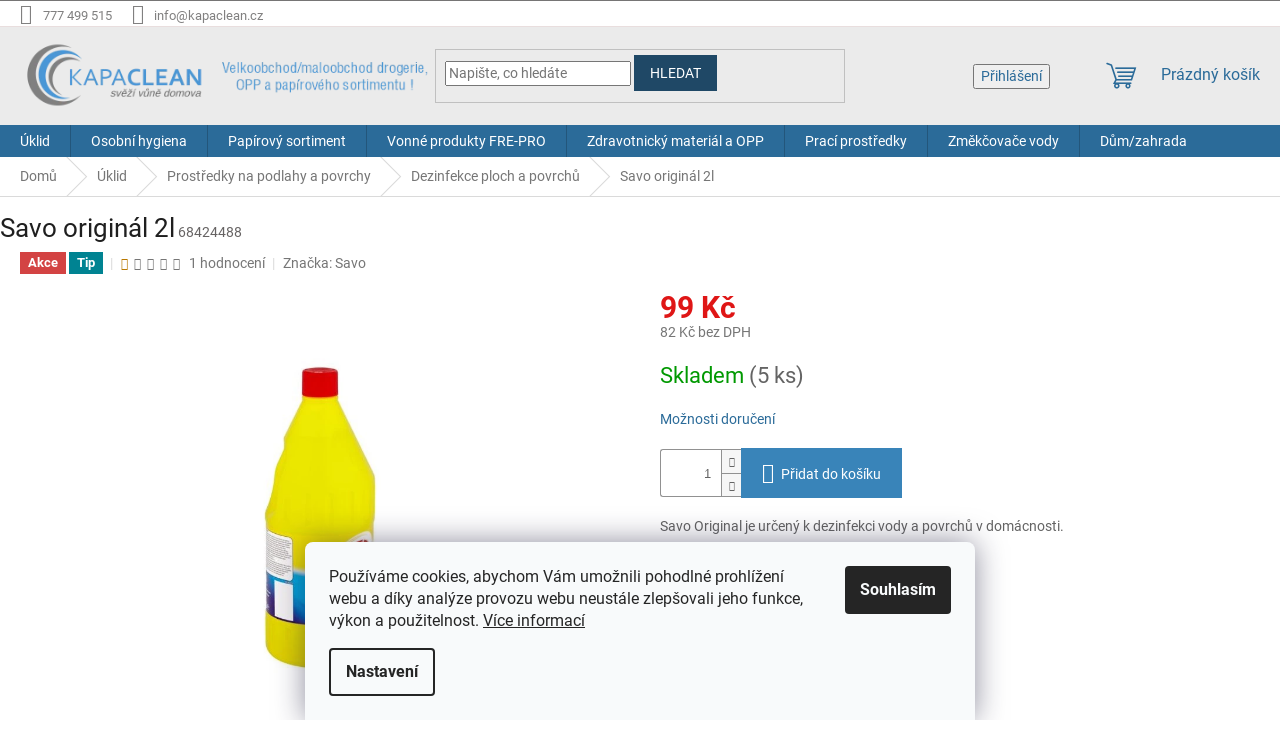

--- FILE ---
content_type: text/html; charset=utf-8
request_url: https://www.kapaclean.cz/savo-original-2l/
body_size: 29039
content:
<!doctype html><html lang="cs" dir="ltr" class="header-background-light external-fonts-loaded"><head><meta charset="utf-8" /><meta name="viewport" content="width=device-width,initial-scale=1" /><title>Savo originál 2l - KAPACLEAN</title><link rel="preconnect" href="https://cdn.myshoptet.com" /><link rel="dns-prefetch" href="https://cdn.myshoptet.com" /><link rel="preload" href="https://cdn.myshoptet.com/prj/dist/master/cms/libs/jquery/jquery-1.11.3.min.js" as="script" /><link href="https://cdn.myshoptet.com/prj/dist/master/cms/templates/frontend_templates/shared/css/font-face/roboto.css" rel="stylesheet"><link href="https://cdn.myshoptet.com/prj/dist/master/shop/dist/font-shoptet-11.css.62c94c7785ff2cea73b2.css" rel="stylesheet"><script>
dataLayer = [];
dataLayer.push({'shoptet' : {
    "pageId": 874,
    "pageType": "productDetail",
    "currency": "CZK",
    "currencyInfo": {
        "decimalSeparator": ",",
        "exchangeRate": 1,
        "priceDecimalPlaces": 0,
        "symbol": "K\u010d",
        "symbolLeft": 0,
        "thousandSeparator": " "
    },
    "language": "cs",
    "projectId": 516032,
    "product": {
        "id": 946,
        "guid": "824ea328-d4dc-11ec-b471-246e96436f44",
        "hasVariants": false,
        "codes": [
            {
                "code": 68424488,
                "quantity": "5",
                "stocks": [
                    {
                        "id": "ext",
                        "quantity": "5"
                    }
                ]
            }
        ],
        "code": "68424488",
        "name": "Savo origin\u00e1l 2l",
        "appendix": "",
        "weight": 2.2999999999999998,
        "manufacturer": "Savo",
        "manufacturerGuid": "1EF5334968E96216A06CDA0BA3DED3EE",
        "currentCategory": "\u00daklid | Prost\u0159edky na podlahy a povrchy | Dezinfekce ploch a povrch\u016f",
        "currentCategoryGuid": "1c01f6f6-d458-11ec-9c66-246e96436e9c",
        "defaultCategory": "\u00daklid | Prost\u0159edky na podlahy a povrchy | Dezinfekce ploch a povrch\u016f",
        "defaultCategoryGuid": "1c01f6f6-d458-11ec-9c66-246e96436e9c",
        "currency": "CZK",
        "priceWithVat": 99
    },
    "stocks": [
        {
            "id": "ext",
            "title": "Sklad",
            "isDeliveryPoint": 0,
            "visibleOnEshop": 1
        }
    ],
    "cartInfo": {
        "id": null,
        "freeShipping": false,
        "freeShippingFrom": null,
        "leftToFreeGift": {
            "formattedPrice": "0 K\u010d",
            "priceLeft": 0
        },
        "freeGift": false,
        "leftToFreeShipping": {
            "priceLeft": null,
            "dependOnRegion": null,
            "formattedPrice": null
        },
        "discountCoupon": [],
        "getNoBillingShippingPrice": {
            "withoutVat": 0,
            "vat": 0,
            "withVat": 0
        },
        "cartItems": [],
        "taxMode": "ORDINARY"
    },
    "cart": [],
    "customer": {
        "priceRatio": 1,
        "priceListId": 1,
        "groupId": null,
        "registered": false,
        "mainAccount": false
    }
}});
dataLayer.push({'cookie_consent' : {
    "marketing": "denied",
    "analytics": "denied"
}});
document.addEventListener('DOMContentLoaded', function() {
    shoptet.consent.onAccept(function(agreements) {
        if (agreements.length == 0) {
            return;
        }
        dataLayer.push({
            'cookie_consent' : {
                'marketing' : (agreements.includes(shoptet.config.cookiesConsentOptPersonalisation)
                    ? 'granted' : 'denied'),
                'analytics': (agreements.includes(shoptet.config.cookiesConsentOptAnalytics)
                    ? 'granted' : 'denied')
            },
            'event': 'cookie_consent'
        });
    });
});
</script>
<meta property="og:type" content="website"><meta property="og:site_name" content="kapaclean.cz"><meta property="og:url" content="https://www.kapaclean.cz/savo-original-2l/"><meta property="og:title" content="Savo originál 2l - KAPACLEAN"><meta name="author" content="KAPACLEAN"><meta name="web_author" content="Shoptet.cz"><meta name="dcterms.rightsHolder" content="www.kapaclean.cz"><meta name="robots" content="index,follow"><meta property="og:image" content="https://cdn.myshoptet.com/usr/www.kapaclean.cz/user/shop/big/946_savo-original-2l.png?6281e705"><meta property="og:description" content="Savo originál 2l. Savo Original je určený k dezinfekci vody a povrchů v domácnosti."><meta name="description" content="Savo originál 2l. Savo Original je určený k dezinfekci vody a povrchů v domácnosti."><meta property="product:price:amount" content="99"><meta property="product:price:currency" content="CZK"><style>:root {--color-primary: #2b6b99;--color-primary-h: 205;--color-primary-s: 56%;--color-primary-l: 38%;--color-primary-hover: #2b6b99;--color-primary-hover-h: 205;--color-primary-hover-s: 56%;--color-primary-hover-l: 38%;--color-secondary: #3984b9;--color-secondary-h: 205;--color-secondary-s: 53%;--color-secondary-l: 47%;--color-secondary-hover: #3984b9;--color-secondary-hover-h: 205;--color-secondary-hover-s: 53%;--color-secondary-hover-l: 47%;--color-tertiary: #1f4866;--color-tertiary-h: 205;--color-tertiary-s: 53%;--color-tertiary-l: 26%;--color-tertiary-hover: #1f4866;--color-tertiary-hover-h: 205;--color-tertiary-hover-s: 53%;--color-tertiary-hover-l: 26%;--color-header-background: #ffffff;--template-font: "Roboto";--template-headings-font: "Roboto";--header-background-url: url("[data-uri]");--cookies-notice-background: #F8FAFB;--cookies-notice-color: #252525;--cookies-notice-button-hover: #27263f;--cookies-notice-link-hover: #3b3a5f;--templates-update-management-preview-mode-content: "Náhled aktualizací šablony je aktivní pro váš prohlížeč."}</style>
    
    <link href="https://cdn.myshoptet.com/prj/dist/master/shop/dist/main-11.less.5a24dcbbdabfd189c152.css" rel="stylesheet" />
                <link href="https://cdn.myshoptet.com/prj/dist/master/shop/dist/mobile-header-v1-11.less.1ee105d41b5f713c21aa.css" rel="stylesheet" />
    
    <script>var shoptet = shoptet || {};</script>
    <script src="https://cdn.myshoptet.com/prj/dist/master/shop/dist/main-3g-header.js.05f199e7fd2450312de2.js"></script>
<!-- User include --><!-- project html code header -->
<style>
#header .site-name a img {
    display: block;
    margin: 0 auto;
    max-height: 80px;
}

.row {
	margin:0px;
}

.navigation-buttons a[data-target=login], .navigation-buttons a[data-target=login]:hover, .navigation-buttons a[data-target=search], .navigation-buttons a[data-target=search]:hover {
    background-color: var(--color-primary);
    padding: 5px 10px;
    color: #fff;
    border-radius: 5px;
}

#footer>.container {
    background-color: #2b6b99;
}

#footer .contact-box a, #footer .password-helper a, #footer .news-item-widget a, #footer ul a {
    color: #cbcbcb;
}

body {
    color: #646464;
    background-color: #fff;
}

.h4, .h5, .h6 {
    font-weight: 400;
    line-height: 2.1;
}

h4 {
    color: #aba5a5;
}

.cart-widget-product-amount, .cart-widget-product-unit {
    color: #545454;
}

.popup-widget {
    position: flex;
}

.top-navigation-bar-menu, .top-navigation-bar-menu-helper {
    margin: 0;
    padding: 0;
    text-transform: uppercase;
    display: none;
}

.top-menu-trigger-visible .top-navigation-menu-trigger {
    display: none;
}

.benefitBanner {
    display: flex;
    flex-wrap: wrap;
    max-width: 100%;
    background-color: #2b6b99;
    margin-top: 5px;
}

.top-navigation-bar {
    border-top-color: #767575;
    border-bottom-color: #e9dede;
    background-color: #fff;
}

.benefitBanner__img {
    width: 100%;
    height: auto;
    margin-top: 10px;
    margin-left: 5px;
}

.benefitBanner__content {
    word-break: break-word;
    padding-right: 10px;
    overflow: hidden;
    margin-left: 10px;
    color: #e1e1e1;
}

.external-fonts-loaded h1 {
    font-family: "Roboto",sans-serif;
    text-align: center;
}

.popup-widget-inner {
    color: #666;
    border-color: #dadada;
    background-color: #dadada;
    z-index: 999999;
    margin-top:10px;
}

.benefitBanner__picture {
    flex: 0 0 75px;
    max-width: 75px;
    margin-right: 10px;
    display: flex;
    align-items: center;
    margin-left: 20px;
}

.text-center {
    text-align: left;
}

.top-navigation-bar a, .top-navigation-bar .dropdown button {
    color: #818080;
}

.products-block .p-bottom .p-desc {
    flex: 0 0 100%;
    max-height: 76px;
    overflow: hidden;
    margin: 19px 0 0;
    color: #6e6c6c;
}

.navigation-buttons > a[data-target="cart"] i {
    color: #fff;
    background-color: #c51111;
}

.products-block.products .p .price strong, .products-block.products .p .price span {
    font-size: 20px;
    color: red;
}

.price-final {
    color: #df1616;
}

.products>div {
    border-color: #e9e9e9;
}

.homepage-box {
    border-top-color: #efefef;
    border-bottom-color: #ffffff;
    background-color: #f5f5f5;
    margin-bottom:0px;
    border: 0px;
}

h4.homepage-group-title, .h4.homepage-group-title {
    font-family: system-ui;
    margin-top: 57px;
    font-size: 30px;
    text-align: center;
    background-color: #e8f1f7;
    color:#545274;
    font-weight: bold;
}

.p-code {
    color: #666363;
}

.categories .topic>a {
    padding-left: 30px;
    background-color: #dddee7;
    font-weight: bold;
}

.subcategories li a {
    border-color: #b1acac;
    background-color: #fff;
    color: #7a7878;
}

.contact-box ul li>span.mail::before {
    content: '\e924';
    color: #c1c0c0;
}

.contact-box ul li>span.tel::before {
    content: '\e92c';
    color: #c1c0c0;
}

.contact-box ul li>span.cellphone::before {
    content: '\e92b';
    color: #c1c0c0;
}

.custom-footer {
    padding-left: 30px;
    padding-top: 30px;
    display:flex;
    justify-content: space-around;
    border-top-width:0px;
}

@media (max-width: 1200px){

	.homepage-box.welcome-wrapper {
		margin-bottom:0px;
	}
}

@media (min-width: 1200px){
#footer .site-name {
    display: none;
    text-align: left;
}

.custom-footer>div {
    flex: 0 0 auto;
    /*width: 20%;*/
	}
}

@media (min-width: 992px) {
    .container {
        width: 100%;
        max-width:1450px;
    }
}

@media (min-width: 768px) {
#header {
	position: sticky;
	top:0px;
	background-color: #ebebeb;
	z-index: 9;
}

.content {
    flex-grow: 1;
    flex-shrink: 1;
    width: 100%;
    padding-left: 0px;
    padding-right: 0px;
    min-width: 0;
	}

.custom-footer>div {
    padding-left: 5px;
    padding-right: 5px;
}

.header-top {
    display: flex;
    flex-wrap: wrap;
    padding-top: 8px;
    padding-bottom: 8px;
    height: 98px;
}

.top-navigation-bar .container {
    display: flex;
    align-items: flex-end;
    /*flex-direction: column-reverse;*/
    align-content: stretch;
    justify-content: space-evenly;
}

.copyright {
    flex: 1 1 auto;
    text-align: center;
    color: #cbcbcb;
	}
}

@media (max-width: 767px){
	#header .site-name img {
    	max-height: 50px;
    	max-width: 210px;
    	padding-top: 5px;
    	padding-bottom: 5px;
}

   .content-wrapper.container {
        padding-left: 0px;
        padding-right: 0px;
}
	.copyright {
    color: #cbcbcb;
	}

   .benefitBanner{
    		margin-top:0px;
  }
  
  .next-to-carousel-banners{
  display: none;
  }
}


</style>
<!-- /User include --><link rel="shortcut icon" href="/favicon.ico" type="image/x-icon" /><link rel="canonical" href="https://www.kapaclean.cz/savo-original-2l/" />    <script>
        var _hwq = _hwq || [];
        _hwq.push(['setKey', 'E4B9358EAD2A2BFA2EBC5D0CDD178D95']);
        _hwq.push(['setTopPos', '150']);
        _hwq.push(['showWidget', '21']);
        (function() {
            var ho = document.createElement('script');
            ho.src = 'https://cz.im9.cz/direct/i/gjs.php?n=wdgt&sak=E4B9358EAD2A2BFA2EBC5D0CDD178D95';
            var s = document.getElementsByTagName('script')[0]; s.parentNode.insertBefore(ho, s);
        })();
    </script>
    <!-- Global site tag (gtag.js) - Google Analytics -->
    <script async src="https://www.googletagmanager.com/gtag/js?id=G-JL0RXCPQPT"></script>
    <script>
        
        window.dataLayer = window.dataLayer || [];
        function gtag(){dataLayer.push(arguments);}
        

                    console.debug('default consent data');

            gtag('consent', 'default', {"ad_storage":"denied","analytics_storage":"denied","ad_user_data":"denied","ad_personalization":"denied","wait_for_update":500});
            dataLayer.push({
                'event': 'default_consent'
            });
        
        gtag('js', new Date());

        
                gtag('config', 'G-JL0RXCPQPT', {"groups":"GA4","send_page_view":false,"content_group":"productDetail","currency":"CZK","page_language":"cs"});
        
                gtag('config', 'AW-10907637653');
        
        
        
        
        
                    gtag('event', 'page_view', {"send_to":"GA4","page_language":"cs","content_group":"productDetail","currency":"CZK"});
        
                gtag('set', 'currency', 'CZK');

        gtag('event', 'view_item', {
            "send_to": "UA",
            "items": [
                {
                    "id": "68424488",
                    "name": "Savo origin\u00e1l 2l",
                    "category": "\u00daklid \/ Prost\u0159edky na podlahy a povrchy \/ Dezinfekce ploch a povrch\u016f",
                                        "brand": "Savo",
                                                            "price": 82
                }
            ]
        });
        
        
        
        
        
                    gtag('event', 'view_item', {"send_to":"GA4","page_language":"cs","content_group":"productDetail","value":82,"currency":"CZK","items":[{"item_id":"68424488","item_name":"Savo origin\u00e1l 2l","item_brand":"Savo","item_category":"\u00daklid","item_category2":"Prost\u0159edky na podlahy a povrchy","item_category3":"Dezinfekce ploch a povrch\u016f","price":82,"quantity":1,"index":0}]});
        
        
        
        
        
        
        
        document.addEventListener('DOMContentLoaded', function() {
            if (typeof shoptet.tracking !== 'undefined') {
                for (var id in shoptet.tracking.bannersList) {
                    gtag('event', 'view_promotion', {
                        "send_to": "UA",
                        "promotions": [
                            {
                                "id": shoptet.tracking.bannersList[id].id,
                                "name": shoptet.tracking.bannersList[id].name,
                                "position": shoptet.tracking.bannersList[id].position
                            }
                        ]
                    });
                }
            }

            shoptet.consent.onAccept(function(agreements) {
                if (agreements.length !== 0) {
                    console.debug('gtag consent accept');
                    var gtagConsentPayload =  {
                        'ad_storage': agreements.includes(shoptet.config.cookiesConsentOptPersonalisation)
                            ? 'granted' : 'denied',
                        'analytics_storage': agreements.includes(shoptet.config.cookiesConsentOptAnalytics)
                            ? 'granted' : 'denied',
                                                                                                'ad_user_data': agreements.includes(shoptet.config.cookiesConsentOptPersonalisation)
                            ? 'granted' : 'denied',
                        'ad_personalization': agreements.includes(shoptet.config.cookiesConsentOptPersonalisation)
                            ? 'granted' : 'denied',
                        };
                    console.debug('update consent data', gtagConsentPayload);
                    gtag('consent', 'update', gtagConsentPayload);
                    dataLayer.push(
                        { 'event': 'update_consent' }
                    );
                }
            });
        });
    </script>
<!-- Start Srovname.cz Pixel -->
<script type="text/plain" data-cookiecategory="analytics">
    !(function (e, n, t, a, s, o, r) {
        e[a] ||
        (((s = e[a] = function () {
            s.process ? s.process.apply(s, arguments) : s.queue.push(arguments);
        }).queue = []),
            ((o = n.createElement(t)).async = 1),
            (o.src = "https://tracking.srovname.cz/srovnamepixel.js"),
            (o.dataset.srv9 = "1"),
            (r = n.getElementsByTagName(t)[0]).parentNode.insertBefore(o, r));
    })(window, document, "script", "srovname");
    srovname("init", "2f21544324dec652a9eb77bfd2b5824a");
</script>
<!-- End Srovname.cz Pixel -->
<script>
    (function(t, r, a, c, k, i, n, g) { t['ROIDataObject'] = k;
    t[k]=t[k]||function(){ (t[k].q=t[k].q||[]).push(arguments) },t[k].c=i;n=r.createElement(a),
    g=r.getElementsByTagName(a)[0];n.async=1;n.src=c;g.parentNode.insertBefore(n,g)
    })(window, document, 'script', '//www.heureka.cz/ocm/sdk.js?source=shoptet&version=2&page=product_detail', 'heureka', 'cz');

    heureka('set_user_consent', 0);
</script>
</head><body class="desktop id-874 in-dezinfekce-ploch-a-povrchu template-11 type-product type-detail one-column-body columns-mobile-2 columns-4 ums_forms_redesign--off ums_a11y_category_page--on ums_discussion_rating_forms--off ums_flags_display_unification--on ums_a11y_login--on mobile-header-version-1"><noscript>
    <style>
        #header {
            padding-top: 0;
            position: relative !important;
            top: 0;
        }
        .header-navigation {
            position: relative !important;
        }
        .overall-wrapper {
            margin: 0 !important;
        }
        body:not(.ready) {
            visibility: visible !important;
        }
    </style>
    <div class="no-javascript">
        <div class="no-javascript__title">Musíte změnit nastavení vašeho prohlížeče</div>
        <div class="no-javascript__text">Podívejte se na: <a href="https://www.google.com/support/bin/answer.py?answer=23852">Jak povolit JavaScript ve vašem prohlížeči</a>.</div>
        <div class="no-javascript__text">Pokud používáte software na blokování reklam, může být nutné povolit JavaScript z této stránky.</div>
        <div class="no-javascript__text">Děkujeme.</div>
    </div>
</noscript>

        <div id="fb-root"></div>
        <script>
            window.fbAsyncInit = function() {
                FB.init({
                    autoLogAppEvents : true,
                    xfbml            : true,
                    version          : 'v24.0'
                });
            };
        </script>
        <script async defer crossorigin="anonymous" src="https://connect.facebook.net/cs_CZ/sdk.js#xfbml=1&version=v24.0"></script>    <div class="siteCookies siteCookies--bottom siteCookies--light js-siteCookies" role="dialog" data-testid="cookiesPopup" data-nosnippet>
        <div class="siteCookies__form">
            <div class="siteCookies__content">
                <div class="siteCookies__text">
                    Používáme cookies, abychom Vám umožnili pohodlné prohlížení webu a díky analýze provozu webu neustále zlepšovali jeho funkce, výkon a použitelnost. <a href="/podminky-ochrany-osobnich-udaju/" target="_blank" rel="noopener noreferrer">Více informací</a>
                </div>
                <p class="siteCookies__links">
                    <button class="siteCookies__link js-cookies-settings" aria-label="Nastavení cookies" data-testid="cookiesSettings">Nastavení</button>
                </p>
            </div>
            <div class="siteCookies__buttonWrap">
                                <button class="siteCookies__button js-cookiesConsentSubmit" value="all" aria-label="Přijmout cookies" data-testid="buttonCookiesAccept">Souhlasím</button>
            </div>
        </div>
        <script>
            document.addEventListener("DOMContentLoaded", () => {
                const siteCookies = document.querySelector('.js-siteCookies');
                document.addEventListener("scroll", shoptet.common.throttle(() => {
                    const st = document.documentElement.scrollTop;
                    if (st > 1) {
                        siteCookies.classList.add('siteCookies--scrolled');
                    } else {
                        siteCookies.classList.remove('siteCookies--scrolled');
                    }
                }, 100));
            });
        </script>
    </div>
<a href="#content" class="skip-link sr-only">Přejít na obsah</a><div class="overall-wrapper"><div class="user-action"><div class="container">
    <div class="user-action-in">
                    <div id="login" class="user-action-login popup-widget login-widget" role="dialog" aria-labelledby="loginHeading">
        <div class="popup-widget-inner">
                            <h2 id="loginHeading">Přihlášení k vašemu účtu</h2><div id="customerLogin"><form action="/action/Customer/Login/" method="post" id="formLoginIncluded" class="csrf-enabled formLogin" data-testid="formLogin"><input type="hidden" name="referer" value="" /><div class="form-group"><div class="input-wrapper email js-validated-element-wrapper no-label"><input type="email" name="email" class="form-control" autofocus placeholder="E-mailová adresa (např. jan@novak.cz)" data-testid="inputEmail" autocomplete="email" required /></div></div><div class="form-group"><div class="input-wrapper password js-validated-element-wrapper no-label"><input type="password" name="password" class="form-control" placeholder="Heslo" data-testid="inputPassword" autocomplete="current-password" required /><span class="no-display">Nemůžete vyplnit toto pole</span><input type="text" name="surname" value="" class="no-display" /></div></div><div class="form-group"><div class="login-wrapper"><button type="submit" class="btn btn-secondary btn-text btn-login" data-testid="buttonSubmit">Přihlásit se</button><div class="password-helper"><a href="/registrace/" data-testid="signup" rel="nofollow">Nová registrace</a><a href="/klient/zapomenute-heslo/" rel="nofollow">Zapomenuté heslo</a></div></div></div></form>
</div>                    </div>
    </div>

                            <div id="cart-widget" class="user-action-cart popup-widget cart-widget loader-wrapper" data-testid="popupCartWidget" role="dialog" aria-hidden="true">
    <div class="popup-widget-inner cart-widget-inner place-cart-here">
        <div class="loader-overlay">
            <div class="loader"></div>
        </div>
    </div>

    <div class="cart-widget-button">
        <a href="/kosik/" class="btn btn-conversion" id="continue-order-button" rel="nofollow" data-testid="buttonNextStep">Pokračovat do košíku</a>
    </div>
</div>
            </div>
</div>
</div><div class="top-navigation-bar" data-testid="topNavigationBar">

    <div class="container">

        <div class="top-navigation-contacts">
            <strong>Zákaznická podpora:</strong><a href="tel:777499515" class="project-phone" aria-label="Zavolat na 777499515" data-testid="contactboxPhone"><span>777 499 515</span></a><a href="mailto:info@kapaclean.cz" class="project-email" data-testid="contactboxEmail"><span>info@kapaclean.cz</span></a>        </div>

                            <div class="top-navigation-menu">
                <div class="top-navigation-menu-trigger"></div>
                <ul class="top-navigation-bar-menu">
                                            <li class="top-navigation-menu-item-39">
                            <a href="/obchodni-podminky/">Obchodní podmínky</a>
                        </li>
                                            <li class="top-navigation-menu-item-691">
                            <a href="/podminky-ochrany-osobnich-udaju/">Podmínky ochrany osobních údajů </a>
                        </li>
                                            <li class="top-navigation-menu-item-706">
                            <a href="/reklamace/">Reklamace</a>
                        </li>
                                            <li class="top-navigation-menu-item-709">
                            <a href="/doprava-a-platba/">Doprava a platba</a>
                        </li>
                                            <li class="top-navigation-menu-item-29">
                            <a href="/kontakty/">Kontakty</a>
                        </li>
                                            <li class="top-navigation-menu-item-1096">
                            <a href="/ke-stazeni/">Ke Stažení</a>
                        </li>
                                    </ul>
                <ul class="top-navigation-bar-menu-helper"></ul>
            </div>
        
        <div class="top-navigation-tools">
            <div class="responsive-tools">
                <a href="#" class="toggle-window" data-target="search" aria-label="Hledat" data-testid="linkSearchIcon"></a>
                                                            <a href="#" class="toggle-window" data-target="login"></a>
                                                    <a href="#" class="toggle-window" data-target="navigation" aria-label="Menu" data-testid="hamburgerMenu"></a>
            </div>
                        <button class="top-nav-button top-nav-button-login toggle-window" type="button" data-target="login" aria-haspopup="dialog" aria-controls="login" aria-expanded="false" data-testid="signin"><span>Přihlášení</span></button>        </div>

    </div>

</div>
<header id="header"><div class="container navigation-wrapper">
    <div class="header-top">
        <div class="site-name-wrapper">
            <div class="site-name"><a href="/" data-testid="linkWebsiteLogo"><img src="https://cdn.myshoptet.com/usr/www.kapaclean.cz/user/logos/logo3-2.png" alt="KAPACLEAN" fetchpriority="low" /></a></div>        </div>
        <div class="search" itemscope itemtype="https://schema.org/WebSite">
            <meta itemprop="headline" content="Dezinfekce ploch a povrchů"/><meta itemprop="url" content="https://www.kapaclean.cz"/><meta itemprop="text" content="Savo originál 2l. Savo Original je určený k dezinfekci vody a povrchů v domácnosti."/>            <form action="/action/ProductSearch/prepareString/" method="post"
    id="formSearchForm" class="search-form compact-form js-search-main"
    itemprop="potentialAction" itemscope itemtype="https://schema.org/SearchAction" data-testid="searchForm">
    <fieldset>
        <meta itemprop="target"
            content="https://www.kapaclean.cz/vyhledavani/?string={string}"/>
        <input type="hidden" name="language" value="cs"/>
        
            
<input
    type="search"
    name="string"
        class="query-input form-control search-input js-search-input"
    placeholder="Napište, co hledáte"
    autocomplete="off"
    required
    itemprop="query-input"
    aria-label="Vyhledávání"
    data-testid="searchInput"
>
            <button type="submit" class="btn btn-default" data-testid="searchBtn">Hledat</button>
        
    </fieldset>
</form>
        </div>
        <div class="navigation-buttons">
                
    <a href="/kosik/" class="btn btn-icon toggle-window cart-count" data-target="cart" data-hover="true" data-redirect="true" data-testid="headerCart" rel="nofollow" aria-haspopup="dialog" aria-expanded="false" aria-controls="cart-widget">
        
                <span class="sr-only">Nákupní košík</span>
        
            <span class="cart-price visible-lg-inline-block" data-testid="headerCartPrice">
                                    Prázdný košík                            </span>
        
    
            </a>
        </div>
    </div>
    <nav id="navigation" aria-label="Hlavní menu" data-collapsible="true"><div class="navigation-in menu"><ul class="menu-level-1" role="menubar" data-testid="headerMenuItems"><li class="menu-item-715 ext" role="none"><a href="/uklid/" data-testid="headerMenuItem" role="menuitem" aria-haspopup="true" aria-expanded="false"><b>Úklid</b><span class="submenu-arrow"></span></a><ul class="menu-level-2" aria-label="Úklid" tabindex="-1" role="menu"><li class="menu-item-1124" role="none"><a href="/koupelna/" class="menu-image" data-testid="headerMenuItem" tabindex="-1" aria-hidden="true"><img src="data:image/svg+xml,%3Csvg%20width%3D%22140%22%20height%3D%22100%22%20xmlns%3D%22http%3A%2F%2Fwww.w3.org%2F2000%2Fsvg%22%3E%3C%2Fsvg%3E" alt="" aria-hidden="true" width="140" height="100"  data-src="https://cdn.myshoptet.com/usr/www.kapaclean.cz/user/categories/thumb/savo_koupelna.jpg" fetchpriority="low" /></a><div><a href="/koupelna/" data-testid="headerMenuItem" role="menuitem"><span>Koupelna</span></a>
                        </div></li><li class="menu-item-1139 has-third-level" role="none"><a href="/kuchyn/" class="menu-image" data-testid="headerMenuItem" tabindex="-1" aria-hidden="true"><img src="data:image/svg+xml,%3Csvg%20width%3D%22140%22%20height%3D%22100%22%20xmlns%3D%22http%3A%2F%2Fwww.w3.org%2F2000%2Fsvg%22%3E%3C%2Fsvg%3E" alt="" aria-hidden="true" width="140" height="100"  data-src="https://cdn.myshoptet.com/prj/dist/master/cms/templates/frontend_templates/00/img/folder.svg" fetchpriority="low" /></a><div><a href="/kuchyn/" data-testid="headerMenuItem" role="menuitem"><span>Kuchyň</span></a>
                                                    <ul class="menu-level-3" role="menu">
                                                                    <li class="menu-item-718" role="none">
                                        <a href="/nadobi/" data-testid="headerMenuItem" role="menuitem">
                                            Přípravky na mytí nádobí</a>                                    </li>
                                                            </ul>
                        </div></li><li class="menu-item-733 has-third-level" role="none"><a href="/prostredky-na-podlahy-a-povrchy/" class="menu-image" data-testid="headerMenuItem" tabindex="-1" aria-hidden="true"><img src="data:image/svg+xml,%3Csvg%20width%3D%22140%22%20height%3D%22100%22%20xmlns%3D%22http%3A%2F%2Fwww.w3.org%2F2000%2Fsvg%22%3E%3C%2Fsvg%3E" alt="" aria-hidden="true" width="140" height="100"  data-src="https://cdn.myshoptet.com/usr/www.kapaclean.cz/user/categories/thumb/sidolux_marseilles_soap.jpg" fetchpriority="low" /></a><div><a href="/prostredky-na-podlahy-a-povrchy/" data-testid="headerMenuItem" role="menuitem"><span>Prostředky na podlahy a povrchy</span></a>
                                                    <ul class="menu-level-3" role="menu">
                                                                    <li class="menu-item-874" role="none">
                                        <a href="/dezinfekce-ploch-a-povrchu/" class="active" data-testid="headerMenuItem" role="menuitem">
                                            Dezinfekce ploch a povrchů</a>                                    </li>
                                                            </ul>
                        </div></li><li class="menu-item-745 has-third-level" role="none"><a href="/cistice-a-univerzalni-odmastovace/" class="menu-image" data-testid="headerMenuItem" tabindex="-1" aria-hidden="true"><img src="data:image/svg+xml,%3Csvg%20width%3D%22140%22%20height%3D%22100%22%20xmlns%3D%22http%3A%2F%2Fwww.w3.org%2F2000%2Fsvg%22%3E%3C%2Fsvg%3E" alt="" aria-hidden="true" width="140" height="100"  data-src="https://cdn.myshoptet.com/usr/www.kapaclean.cz/user/categories/thumb/sgrassatore-classico-chanteclair-marsiglia.png" fetchpriority="low" /></a><div><a href="/cistice-a-univerzalni-odmastovace/" data-testid="headerMenuItem" role="menuitem"><span>Čističe a univerzální odmašťovače</span></a>
                                                    <ul class="menu-level-3" role="menu">
                                                                    <li class="menu-item-1115" role="none">
                                        <a href="/trouby/" data-testid="headerMenuItem" role="menuitem">
                                            Přípravky na čištění trouby a grilů</a>,                                    </li>
                                                                    <li class="menu-item-826" role="none">
                                        <a href="/pripravky-na-cisteni-odpadu/" data-testid="headerMenuItem" role="menuitem">
                                            Přípravky na čištění odpadů</a>,                                    </li>
                                                                    <li class="menu-item-832" role="none">
                                        <a href="/prostredky-na-cisteni-oken/" data-testid="headerMenuItem" role="menuitem">
                                            Prostředky na číštění oken</a>,                                    </li>
                                                                    <li class="menu-item-1142" role="none">
                                        <a href="/pripravky-na-cisteni-kuchynskych-spotrebicu/" data-testid="headerMenuItem" role="menuitem">
                                            Přípravky na čištění kuchyňských spotřebičů</a>                                    </li>
                                                            </ul>
                        </div></li><li class="menu-item-730 has-third-level" role="none"><a href="/prostredky-na-wc/" class="menu-image" data-testid="headerMenuItem" tabindex="-1" aria-hidden="true"><img src="data:image/svg+xml,%3Csvg%20width%3D%22140%22%20height%3D%22100%22%20xmlns%3D%22http%3A%2F%2Fwww.w3.org%2F2000%2Fsvg%22%3E%3C%2Fsvg%3E" alt="" aria-hidden="true" width="140" height="100"  data-src="https://cdn.myshoptet.com/usr/www.kapaclean.cz/user/categories/thumb/savo_wc_oce__n_750ml_nov__.png" fetchpriority="low" /></a><div><a href="/prostredky-na-wc/" data-testid="headerMenuItem" role="menuitem"><span>Prostředky na WC</span></a>
                                                    <ul class="menu-level-3" role="menu">
                                                                    <li class="menu-item-1081" role="none">
                                        <a href="/sitka-do-pisoaru/" data-testid="headerMenuItem" role="menuitem">
                                            Sítka do pisoáru</a>,                                    </li>
                                                                    <li class="menu-item-1084" role="none">
                                        <a href="/dezinfekcni-prostredky-na-wc/" data-testid="headerMenuItem" role="menuitem">
                                            Dezinfekční prostředky na WC</a>                                    </li>
                                                            </ul>
                        </div></li><li class="menu-item-853" role="none"><a href="/sacky-a-pytle-na-odpad/" class="menu-image" data-testid="headerMenuItem" tabindex="-1" aria-hidden="true"><img src="data:image/svg+xml,%3Csvg%20width%3D%22140%22%20height%3D%22100%22%20xmlns%3D%22http%3A%2F%2Fwww.w3.org%2F2000%2Fsvg%22%3E%3C%2Fsvg%3E" alt="" aria-hidden="true" width="140" height="100"  data-src="https://cdn.myshoptet.com/usr/www.kapaclean.cz/user/categories/thumb/s____ky_30l___ern___50x60cm.png" fetchpriority="low" /></a><div><a href="/sacky-a-pytle-na-odpad/" data-testid="headerMenuItem" role="menuitem"><span>Sáčky a pytle na odpad</span></a>
                        </div></li><li class="menu-item-871" role="none"><a href="/osvezovace-vzduchu/" class="menu-image" data-testid="headerMenuItem" tabindex="-1" aria-hidden="true"><img src="data:image/svg+xml,%3Csvg%20width%3D%22140%22%20height%3D%22100%22%20xmlns%3D%22http%3A%2F%2Fwww.w3.org%2F2000%2Fsvg%22%3E%3C%2Fsvg%3E" alt="" aria-hidden="true" width="140" height="100"  data-src="https://cdn.myshoptet.com/usr/www.kapaclean.cz/user/categories/thumb/sense_osv____ova___spray_300ml_fresh_sheets.png" fetchpriority="low" /></a><div><a href="/osvezovace-vzduchu/" data-testid="headerMenuItem" role="menuitem"><span>Osvěžovače vzduchu</span></a>
                        </div></li><li class="menu-item-856 has-third-level" role="none"><a href="/uklidove-pomucky/" class="menu-image" data-testid="headerMenuItem" tabindex="-1" aria-hidden="true"><img src="data:image/svg+xml,%3Csvg%20width%3D%22140%22%20height%3D%22100%22%20xmlns%3D%22http%3A%2F%2Fwww.w3.org%2F2000%2Fsvg%22%3E%3C%2Fsvg%3E" alt="" aria-hidden="true" width="140" height="100"  data-src="https://cdn.myshoptet.com/usr/www.kapaclean.cz/user/categories/thumb/smet____ek_s_lopatkou_lenoch.jpg" fetchpriority="low" /></a><div><a href="/uklidove-pomucky/" data-testid="headerMenuItem" role="menuitem"><span>Úklidové pomůcky</span></a>
                                                    <ul class="menu-level-3" role="menu">
                                                                    <li class="menu-item-736" role="none">
                                        <a href="/dratenky-a-houbicky/" data-testid="headerMenuItem" role="menuitem">
                                            Drátěnky a houbičky</a>,                                    </li>
                                                                    <li class="menu-item-1121" role="none">
                                        <a href="/mopy/" data-testid="headerMenuItem" role="menuitem">
                                            Mopy</a>,                                    </li>
                                                                    <li class="menu-item-859" role="none">
                                        <a href="/ochranne-rukavice/" data-testid="headerMenuItem" role="menuitem">
                                            Ochranné rukavice</a>,                                    </li>
                                                                    <li class="menu-item-862" role="none">
                                        <a href="/smetacky-a-lopatky/" data-testid="headerMenuItem" role="menuitem">
                                            Smetáčky a lopatky</a>,                                    </li>
                                                                    <li class="menu-item-865" role="none">
                                        <a href="/wc-soupravy/" data-testid="headerMenuItem" role="menuitem">
                                            WC soupravy</a>,                                    </li>
                                                                    <li class="menu-item-868" role="none">
                                        <a href="/hadry-a-svedske-uterky/" data-testid="headerMenuItem" role="menuitem">
                                            Hadry a švédské utěrky</a>,                                    </li>
                                                                    <li class="menu-item-1118" role="none">
                                        <a href="/zvony/" data-testid="headerMenuItem" role="menuitem">
                                            Zvony</a>,                                    </li>
                                                                    <li class="menu-item-1127" role="none">
                                        <a href="/kartace/" data-testid="headerMenuItem" role="menuitem">
                                            Kartáče</a>,                                    </li>
                                                                    <li class="menu-item-1130" role="none">
                                        <a href="/kbeliky/" data-testid="headerMenuItem" role="menuitem">
                                            Kbelíky</a>                                    </li>
                                                            </ul>
                        </div></li><li class="menu-item-739 has-third-level" role="none"><a href="/pripravky-na-cisteni/" class="menu-image" data-testid="headerMenuItem" tabindex="-1" aria-hidden="true"><img src="data:image/svg+xml,%3Csvg%20width%3D%22140%22%20height%3D%22100%22%20xmlns%3D%22http%3A%2F%2Fwww.w3.org%2F2000%2Fsvg%22%3E%3C%2Fsvg%3E" alt="" aria-hidden="true" width="140" height="100"  data-src="https://cdn.myshoptet.com/usr/www.kapaclean.cz/user/categories/thumb/738042-real-klasik-levandule-600g.jpg" fetchpriority="low" /></a><div><a href="/pripravky-na-cisteni/" data-testid="headerMenuItem" role="menuitem"><span>Přípravky na čištění</span></a>
                                                    <ul class="menu-level-3" role="menu">
                                                                    <li class="menu-item-742" role="none">
                                        <a href="/tekute-pisky/" data-testid="headerMenuItem" role="menuitem">
                                            Tekuté písky</a>                                    </li>
                                                            </ul>
                        </div></li></ul></li>
<li class="menu-item-721 ext" role="none"><a href="/osobni-hygiena/" data-testid="headerMenuItem" role="menuitem" aria-haspopup="true" aria-expanded="false"><b>Osobní hygiena</b><span class="submenu-arrow"></span></a><ul class="menu-level-2" aria-label="Osobní hygiena" tabindex="-1" role="menu"><li class="menu-item-748" role="none"><a href="/tekuta-mydla/" class="menu-image" data-testid="headerMenuItem" tabindex="-1" aria-hidden="true"><img src="data:image/svg+xml,%3Csvg%20width%3D%22140%22%20height%3D%22100%22%20xmlns%3D%22http%3A%2F%2Fwww.w3.org%2F2000%2Fsvg%22%3E%3C%2Fsvg%3E" alt="" aria-hidden="true" width="140" height="100"  data-src="https://cdn.myshoptet.com/usr/www.kapaclean.cz/user/categories/thumb/sonet-tekute-mydlo-s-glycerinem-bile-lavander-sandalwood-5-l.jpg" fetchpriority="low" /></a><div><a href="/tekuta-mydla/" data-testid="headerMenuItem" role="menuitem"><span>Tekutá mýdla</span></a>
                        </div></li><li class="menu-item-751" role="none"><a href="/dezinfekce-na-ruce/" class="menu-image" data-testid="headerMenuItem" tabindex="-1" aria-hidden="true"><img src="data:image/svg+xml,%3Csvg%20width%3D%22140%22%20height%3D%22100%22%20xmlns%3D%22http%3A%2F%2Fwww.w3.org%2F2000%2Fsvg%22%3E%3C%2Fsvg%3E" alt="" aria-hidden="true" width="140" height="100"  data-src="https://cdn.myshoptet.com/usr/www.kapaclean.cz/user/categories/thumb/sanytol-dezinfekcni-gel-na-ruce-500-ml.jpeg" fetchpriority="low" /></a><div><a href="/dezinfekce-na-ruce/" data-testid="headerMenuItem" role="menuitem"><span>Dezinfekce na ruce</span></a>
                        </div></li><li class="menu-item-754" role="none"><a href="/tekute-pasty-a-solviny/" class="menu-image" data-testid="headerMenuItem" tabindex="-1" aria-hidden="true"><img src="data:image/svg+xml,%3Csvg%20width%3D%22140%22%20height%3D%22100%22%20xmlns%3D%22http%3A%2F%2Fwww.w3.org%2F2000%2Fsvg%22%3E%3C%2Fsvg%3E" alt="" aria-hidden="true" width="140" height="100"  data-src="https://cdn.myshoptet.com/usr/www.kapaclean.cz/user/categories/thumb/solvina-pro-abrazivni-5l.png" fetchpriority="low" /></a><div><a href="/tekute-pasty-a-solviny/" data-testid="headerMenuItem" role="menuitem"><span>Tekuté pasty a solviny</span></a>
                        </div></li><li class="menu-item-757" role="none"><a href="/kremy/" class="menu-image" data-testid="headerMenuItem" tabindex="-1" aria-hidden="true"><img src="data:image/svg+xml,%3Csvg%20width%3D%22140%22%20height%3D%22100%22%20xmlns%3D%22http%3A%2F%2Fwww.w3.org%2F2000%2Fsvg%22%3E%3C%2Fsvg%3E" alt="" aria-hidden="true" width="140" height="100"  data-src="https://cdn.myshoptet.com/usr/www.kapaclean.cz/user/categories/thumb/banola_aloevera.png" fetchpriority="low" /></a><div><a href="/kremy/" data-testid="headerMenuItem" role="menuitem"><span>Krémy</span></a>
                        </div></li><li class="menu-item-760" role="none"><a href="/sprchove-gely/" class="menu-image" data-testid="headerMenuItem" tabindex="-1" aria-hidden="true"><img src="data:image/svg+xml,%3Csvg%20width%3D%22140%22%20height%3D%22100%22%20xmlns%3D%22http%3A%2F%2Fwww.w3.org%2F2000%2Fsvg%22%3E%3C%2Fsvg%3E" alt="" aria-hidden="true" width="140" height="100"  data-src="https://cdn.myshoptet.com/usr/www.kapaclean.cz/user/categories/thumb/screenshot_2022-05-17_at_13-07-23_teta_drogerie_-_dove_sprchov___gel_hydrating_care_s_aloe_a_b____zovou_vodou_250ml.png" fetchpriority="low" /></a><div><a href="/sprchove-gely/" data-testid="headerMenuItem" role="menuitem"><span>Sprchové gely</span></a>
                        </div></li><li class="menu-item-1093" role="none"><a href="/darkove-sady/" class="menu-image" data-testid="headerMenuItem" tabindex="-1" aria-hidden="true"><img src="data:image/svg+xml,%3Csvg%20width%3D%22140%22%20height%3D%22100%22%20xmlns%3D%22http%3A%2F%2Fwww.w3.org%2F2000%2Fsvg%22%3E%3C%2Fsvg%3E" alt="" aria-hidden="true" width="140" height="100"  data-src="https://cdn.myshoptet.com/usr/www.kapaclean.cz/user/categories/thumb/_vyrp11_7845dove-darkova-kazeta-relaxing-care-sprchovy-gel-250-ml-antiperspirant-150-ml-toaletni-mydlo-100-g-1.jpg" fetchpriority="low" /></a><div><a href="/darkove-sady/" data-testid="headerMenuItem" role="menuitem"><span>Dárkové sady</span></a>
                        </div></li><li class="menu-item-1109" role="none"><a href="/detsky-sortiment/" class="menu-image" data-testid="headerMenuItem" tabindex="-1" aria-hidden="true"><img src="data:image/svg+xml,%3Csvg%20width%3D%22140%22%20height%3D%22100%22%20xmlns%3D%22http%3A%2F%2Fwww.w3.org%2F2000%2Fsvg%22%3E%3C%2Fsvg%3E" alt="" aria-hidden="true" width="140" height="100"  data-src="https://cdn.myshoptet.com/usr/www.kapaclean.cz/user/categories/thumb/linteo_vlh__en__.jpg" fetchpriority="low" /></a><div><a href="/detsky-sortiment/" data-testid="headerMenuItem" role="menuitem"><span>Dětský sortiment</span></a>
                        </div></li><li class="menu-item-1145" role="none"><a href="/sampony/" class="menu-image" data-testid="headerMenuItem" tabindex="-1" aria-hidden="true"><img src="data:image/svg+xml,%3Csvg%20width%3D%22140%22%20height%3D%22100%22%20xmlns%3D%22http%3A%2F%2Fwww.w3.org%2F2000%2Fsvg%22%3E%3C%2Fsvg%3E" alt="" aria-hidden="true" width="140" height="100"  data-src="https://cdn.myshoptet.com/prj/dist/master/cms/templates/frontend_templates/00/img/folder.svg" fetchpriority="low" /></a><div><a href="/sampony/" data-testid="headerMenuItem" role="menuitem"><span>Šampony</span></a>
                        </div></li><li class="menu-item-1169" role="none"><a href="/damska-hygiena/" class="menu-image" data-testid="headerMenuItem" tabindex="-1" aria-hidden="true"><img src="data:image/svg+xml,%3Csvg%20width%3D%22140%22%20height%3D%22100%22%20xmlns%3D%22http%3A%2F%2Fwww.w3.org%2F2000%2Fsvg%22%3E%3C%2Fsvg%3E" alt="" aria-hidden="true" width="140" height="100"  data-src="https://cdn.myshoptet.com/usr/www.kapaclean.cz/user/categories/thumb/sn__mek_obrazovky_2026-01-07_090309.png" fetchpriority="low" /></a><div><a href="/damska-hygiena/" data-testid="headerMenuItem" role="menuitem"><span>Dámská hygiena</span></a>
                        </div></li><li class="menu-item-1182" role="none"><a href="/masazni-prostredky/" class="menu-image" data-testid="headerMenuItem" tabindex="-1" aria-hidden="true"><img src="data:image/svg+xml,%3Csvg%20width%3D%22140%22%20height%3D%22100%22%20xmlns%3D%22http%3A%2F%2Fwww.w3.org%2F2000%2Fsvg%22%3E%3C%2Fsvg%3E" alt="" aria-hidden="true" width="140" height="100"  data-src="https://cdn.myshoptet.com/prj/dist/master/cms/templates/frontend_templates/00/img/folder.svg" fetchpriority="low" /></a><div><a href="/masazni-prostredky/" data-testid="headerMenuItem" role="menuitem"><span>Masážní prostředky</span></a>
                        </div></li></ul></li>
<li class="menu-item-724 ext" role="none"><a href="/papirovy-sortiment/" data-testid="headerMenuItem" role="menuitem" aria-haspopup="true" aria-expanded="false"><b>Papírový sortiment</b><span class="submenu-arrow"></span></a><ul class="menu-level-2" aria-label="Papírový sortiment" tabindex="-1" role="menu"><li class="menu-item-766" role="none"><a href="/toaletni-papiry/" class="menu-image" data-testid="headerMenuItem" tabindex="-1" aria-hidden="true"><img src="data:image/svg+xml,%3Csvg%20width%3D%22140%22%20height%3D%22100%22%20xmlns%3D%22http%3A%2F%2Fwww.w3.org%2F2000%2Fsvg%22%3E%3C%2Fsvg%3E" alt="" aria-hidden="true" width="140" height="100"  data-src="https://cdn.myshoptet.com/usr/www.kapaclean.cz/user/categories/thumb/almusso_prestige_25m.png" fetchpriority="low" /></a><div><a href="/toaletni-papiry/" data-testid="headerMenuItem" role="menuitem"><span>Toaletní papíry</span></a>
                        </div></li><li class="menu-item-769" role="none"><a href="/prumyslove-role/" class="menu-image" data-testid="headerMenuItem" tabindex="-1" aria-hidden="true"><img src="data:image/svg+xml,%3Csvg%20width%3D%22140%22%20height%3D%22100%22%20xmlns%3D%22http%3A%2F%2Fwww.w3.org%2F2000%2Fsvg%22%3E%3C%2Fsvg%3E" alt="" aria-hidden="true" width="140" height="100"  data-src="https://cdn.myshoptet.com/usr/www.kapaclean.cz/user/categories/thumb/481153_katrin_classic_industrial_towel_xxl2_blue_laminated_.png" fetchpriority="low" /></a><div><a href="/prumyslove-role/" data-testid="headerMenuItem" role="menuitem"><span>Průmyslové role</span></a>
                        </div></li><li class="menu-item-772" role="none"><a href="/toaletni-papir-do-zasobniku/" class="menu-image" data-testid="headerMenuItem" tabindex="-1" aria-hidden="true"><img src="data:image/svg+xml,%3Csvg%20width%3D%22140%22%20height%3D%22100%22%20xmlns%3D%22http%3A%2F%2Fwww.w3.org%2F2000%2Fsvg%22%3E%3C%2Fsvg%3E" alt="" aria-hidden="true" width="140" height="100"  data-src="https://cdn.myshoptet.com/usr/www.kapaclean.cz/user/categories/thumb/almusso_jumbo-100.jpg" fetchpriority="low" /></a><div><a href="/toaletni-papir-do-zasobniku/" data-testid="headerMenuItem" role="menuitem"><span>Toaletní papír do zásobníku</span></a>
                        </div></li><li class="menu-item-775" role="none"><a href="/papirove-rucniky-v-roli/" class="menu-image" data-testid="headerMenuItem" tabindex="-1" aria-hidden="true"><img src="data:image/svg+xml,%3Csvg%20width%3D%22140%22%20height%3D%22100%22%20xmlns%3D%22http%3A%2F%2Fwww.w3.org%2F2000%2Fsvg%22%3E%3C%2Fsvg%3E" alt="" aria-hidden="true" width="140" height="100"  data-src="https://cdn.myshoptet.com/usr/www.kapaclean.cz/user/categories/thumb/katrin_3389_papirov___ru__knik_v_roli.jpg" fetchpriority="low" /></a><div><a href="/papirove-rucniky-v-roli/" data-testid="headerMenuItem" role="menuitem"><span>Papírové ručníky v roli</span></a>
                        </div></li><li class="menu-item-778" role="none"><a href="/papirove-rucniky-skladane/" class="menu-image" data-testid="headerMenuItem" tabindex="-1" aria-hidden="true"><img src="data:image/svg+xml,%3Csvg%20width%3D%22140%22%20height%3D%22100%22%20xmlns%3D%22http%3A%2F%2Fwww.w3.org%2F2000%2Fsvg%22%3E%3C%2Fsvg%3E" alt="" aria-hidden="true" width="140" height="100"  data-src="https://cdn.myshoptet.com/usr/www.kapaclean.cz/user/categories/thumb/rucniky_zelen__.jpg" fetchpriority="low" /></a><div><a href="/papirove-rucniky-skladane/" data-testid="headerMenuItem" role="menuitem"><span>Papírové ručníky skládané</span></a>
                        </div></li><li class="menu-item-781" role="none"><a href="/zasobniky/" class="menu-image" data-testid="headerMenuItem" tabindex="-1" aria-hidden="true"><img src="data:image/svg+xml,%3Csvg%20width%3D%22140%22%20height%3D%22100%22%20xmlns%3D%22http%3A%2F%2Fwww.w3.org%2F2000%2Fsvg%22%3E%3C%2Fsvg%3E" alt="" aria-hidden="true" width="140" height="100"  data-src="https://cdn.myshoptet.com/usr/www.kapaclean.cz/user/categories/thumb/z__sobn__k_jumbo_su_maxi.png" fetchpriority="low" /></a><div><a href="/zasobniky/" data-testid="headerMenuItem" role="menuitem"><span>Zásobníky</span></a>
                        </div></li><li class="menu-item-1087" role="none"><a href="/hygienicke-uterky/" class="menu-image" data-testid="headerMenuItem" tabindex="-1" aria-hidden="true"><img src="data:image/svg+xml,%3Csvg%20width%3D%22140%22%20height%3D%22100%22%20xmlns%3D%22http%3A%2F%2Fwww.w3.org%2F2000%2Fsvg%22%3E%3C%2Fsvg%3E" alt="" aria-hidden="true" width="140" height="100"  data-src="https://cdn.myshoptet.com/usr/www.kapaclean.cz/user/categories/thumb/p21766-8586000030060_-1_-1_99836.jpg" fetchpriority="low" /></a><div><a href="/hygienicke-uterky/" data-testid="headerMenuItem" role="menuitem"><span>Hygienické utěrky</span></a>
                        </div></li><li class="menu-item-1112" role="none"><a href="/papirove-kapesniky/" class="menu-image" data-testid="headerMenuItem" tabindex="-1" aria-hidden="true"><img src="data:image/svg+xml,%3Csvg%20width%3D%22140%22%20height%3D%22100%22%20xmlns%3D%22http%3A%2F%2Fwww.w3.org%2F2000%2Fsvg%22%3E%3C%2Fsvg%3E" alt="" aria-hidden="true" width="140" height="100"  data-src="https://cdn.myshoptet.com/prj/dist/master/cms/templates/frontend_templates/00/img/folder.svg" fetchpriority="low" /></a><div><a href="/papirove-kapesniky/" data-testid="headerMenuItem" role="menuitem"><span>Papírové kapesníky</span></a>
                        </div></li></ul></li>
<li class="menu-item-727 ext" role="none"><a href="/vonne-produkty-fre-pro/" data-testid="headerMenuItem" role="menuitem" aria-haspopup="true" aria-expanded="false"><b>Vonné produkty FRE-PRO</b><span class="submenu-arrow"></span></a><ul class="menu-level-2" aria-label="Vonné produkty FRE-PRO" tabindex="-1" role="menu"><li class="menu-item-838" role="none"><a href="/vonna-sitka-do-pisoaru/" class="menu-image" data-testid="headerMenuItem" tabindex="-1" aria-hidden="true"><img src="data:image/svg+xml,%3Csvg%20width%3D%22140%22%20height%3D%22100%22%20xmlns%3D%22http%3A%2F%2Fwww.w3.org%2F2000%2Fsvg%22%3E%3C%2Fsvg%3E" alt="" aria-hidden="true" width="140" height="100"  data-src="https://cdn.myshoptet.com/usr/www.kapaclean.cz/user/categories/thumb/wave-mango.jpg" fetchpriority="low" /></a><div><a href="/vonna-sitka-do-pisoaru/" data-testid="headerMenuItem" role="menuitem"><span>Vonná sítka do pisoáru</span></a>
                        </div></li><li class="menu-item-841 has-third-level" role="none"><a href="/vune-do-interieru/" class="menu-image" data-testid="headerMenuItem" tabindex="-1" aria-hidden="true"><img src="data:image/svg+xml,%3Csvg%20width%3D%22140%22%20height%3D%22100%22%20xmlns%3D%22http%3A%2F%2Fwww.w3.org%2F2000%2Fsvg%22%3E%3C%2Fsvg%3E" alt="" aria-hidden="true" width="140" height="100"  data-src="https://cdn.myshoptet.com/usr/www.kapaclean.cz/user/categories/thumb/fragrance-refills-1.png" fetchpriority="low" /></a><div><a href="/vune-do-interieru/" data-testid="headerMenuItem" role="menuitem"><span>Vůně do interiéru</span></a>
                                                    <ul class="menu-level-3" role="menu">
                                                                    <li class="menu-item-1039" role="none">
                                        <a href="/davkovace-vune/" data-testid="headerMenuItem" role="menuitem">
                                            Dávkovače vůně</a>,                                    </li>
                                                                    <li class="menu-item-1042" role="none">
                                        <a href="/naplne-do-davkovacu/" data-testid="headerMenuItem" role="menuitem">
                                            Náplně do dávkovačů</a>                                    </li>
                                                            </ul>
                        </div></li></ul></li>
<li class="menu-item-763 ext" role="none"><a href="/zdravotnicky-material-a-opp/" data-testid="headerMenuItem" role="menuitem" aria-haspopup="true" aria-expanded="false"><b>Zdravotnický materiál a OPP</b><span class="submenu-arrow"></span></a><ul class="menu-level-2" aria-label="Zdravotnický materiál a OPP" tabindex="-1" role="menu"><li class="menu-item-784 has-third-level" role="none"><a href="/jednorazove-rukavice/" class="menu-image" data-testid="headerMenuItem" tabindex="-1" aria-hidden="true"><img src="data:image/svg+xml,%3Csvg%20width%3D%22140%22%20height%3D%22100%22%20xmlns%3D%22http%3A%2F%2Fwww.w3.org%2F2000%2Fsvg%22%3E%3C%2Fsvg%3E" alt="" aria-hidden="true" width="140" height="100"  data-src="https://cdn.myshoptet.com/usr/www.kapaclean.cz/user/categories/thumb/mercator_classic_medical_nitrylex_jednorazove_nitrilove_diagnosticke_vysetrovacie_rukavice_100ks_modre_velkost_l_(1)-850x850_7.jpg" fetchpriority="low" /></a><div><a href="/jednorazove-rukavice/" data-testid="headerMenuItem" role="menuitem"><span>Jednorázové rukavice</span></a>
                                                    <ul class="menu-level-3" role="menu">
                                                                    <li class="menu-item-787" role="none">
                                        <a href="/nitrilove-rukavice/" data-testid="headerMenuItem" role="menuitem">
                                            Nitrilové rukavice</a>,                                    </li>
                                                                    <li class="menu-item-790" role="none">
                                        <a href="/latexove-rukavice/" data-testid="headerMenuItem" role="menuitem">
                                            Latexové rukavice</a>,                                    </li>
                                                                    <li class="menu-item-793" role="none">
                                        <a href="/vinylove-rukavice/" data-testid="headerMenuItem" role="menuitem">
                                            Vinylové rukavice</a>                                    </li>
                                                            </ul>
                        </div></li><li class="menu-item-796 has-third-level" role="none"><a href="/jednorazove-odevy/" class="menu-image" data-testid="headerMenuItem" tabindex="-1" aria-hidden="true"><img src="data:image/svg+xml,%3Csvg%20width%3D%22140%22%20height%3D%22100%22%20xmlns%3D%22http%3A%2F%2Fwww.w3.org%2F2000%2Fsvg%22%3E%3C%2Fsvg%3E" alt="" aria-hidden="true" width="140" height="100"  data-src="https://cdn.myshoptet.com/usr/www.kapaclean.cz/user/categories/thumb/mercartor___epice_typ_clic_100ks.png" fetchpriority="low" /></a><div><a href="/jednorazove-odevy/" data-testid="headerMenuItem" role="menuitem"><span>Jednorázové oděvy</span></a>
                                                    <ul class="menu-level-3" role="menu">
                                                                    <li class="menu-item-817" role="none">
                                        <a href="/cepce/" data-testid="headerMenuItem" role="menuitem">
                                            Čepce</a>,                                    </li>
                                                                    <li class="menu-item-820" role="none">
                                        <a href="/ochranne-plaste/" data-testid="headerMenuItem" role="menuitem">
                                            Ochranné pláště</a>,                                    </li>
                                                                    <li class="menu-item-823" role="none">
                                        <a href="/navleky-na-obuv/" data-testid="headerMenuItem" role="menuitem">
                                            Návleky na obuv</a>                                    </li>
                                                            </ul>
                        </div></li><li class="menu-item-802 has-third-level" role="none"><a href="/respiratory-a-rousky/" class="menu-image" data-testid="headerMenuItem" tabindex="-1" aria-hidden="true"><img src="data:image/svg+xml,%3Csvg%20width%3D%22140%22%20height%3D%22100%22%20xmlns%3D%22http%3A%2F%2Fwww.w3.org%2F2000%2Fsvg%22%3E%3C%2Fsvg%3E" alt="" aria-hidden="true" width="140" height="100"  data-src="https://cdn.myshoptet.com/usr/www.kapaclean.cz/user/categories/thumb/zdravotnick___rou__ky.png" fetchpriority="low" /></a><div><a href="/respiratory-a-rousky/" data-testid="headerMenuItem" role="menuitem"><span>Respirátory a roušky</span></a>
                                                    <ul class="menu-level-3" role="menu">
                                                                    <li class="menu-item-805" role="none">
                                        <a href="/respiratory/" data-testid="headerMenuItem" role="menuitem">
                                            Respirátory</a>,                                    </li>
                                                                    <li class="menu-item-808" role="none">
                                        <a href="/rousky/" data-testid="headerMenuItem" role="menuitem">
                                            Roušky</a>                                    </li>
                                                            </ul>
                        </div></li></ul></li>
<li class="menu-item-835 ext" role="none"><a href="/praci-prostredky/" data-testid="headerMenuItem" role="menuitem" aria-haspopup="true" aria-expanded="false"><b>Prací prostředky</b><span class="submenu-arrow"></span></a><ul class="menu-level-2" aria-label="Prací prostředky" tabindex="-1" role="menu"><li class="menu-item-847" role="none"><a href="/praci-gely/" class="menu-image" data-testid="headerMenuItem" tabindex="-1" aria-hidden="true"><img src="data:image/svg+xml,%3Csvg%20width%3D%22140%22%20height%3D%22100%22%20xmlns%3D%22http%3A%2F%2Fwww.w3.org%2F2000%2Fsvg%22%3E%3C%2Fsvg%3E" alt="" aria-hidden="true" width="140" height="100"  data-src="https://cdn.myshoptet.com/usr/www.kapaclean.cz/user/categories/thumb/prod-detersivo-lavatrice-muschio-bianco_0.png" fetchpriority="low" /></a><div><a href="/praci-gely/" data-testid="headerMenuItem" role="menuitem"><span>Prací gely</span></a>
                        </div></li><li class="menu-item-850" role="none"><a href="/praci-prasky/" class="menu-image" data-testid="headerMenuItem" tabindex="-1" aria-hidden="true"><img src="data:image/svg+xml,%3Csvg%20width%3D%22140%22%20height%3D%22100%22%20xmlns%3D%22http%3A%2F%2Fwww.w3.org%2F2000%2Fsvg%22%3E%3C%2Fsvg%3E" alt="" aria-hidden="true" width="140" height="100"  data-src="https://cdn.myshoptet.com/usr/www.kapaclean.cz/user/categories/thumb/prac___pr____ek_zafir_10kg.jpg" fetchpriority="low" /></a><div><a href="/praci-prasky/" data-testid="headerMenuItem" role="menuitem"><span>Prášky na praní</span></a>
                        </div></li><li class="menu-item-1148" role="none"><a href="/ochrana-barev/" class="menu-image" data-testid="headerMenuItem" tabindex="-1" aria-hidden="true"><img src="data:image/svg+xml,%3Csvg%20width%3D%22140%22%20height%3D%22100%22%20xmlns%3D%22http%3A%2F%2Fwww.w3.org%2F2000%2Fsvg%22%3E%3C%2Fsvg%3E" alt="" aria-hidden="true" width="140" height="100"  data-src="https://cdn.myshoptet.com/prj/dist/master/cms/templates/frontend_templates/00/img/folder.svg" fetchpriority="low" /></a><div><a href="/ochrana-barev/" data-testid="headerMenuItem" role="menuitem"><span>Ochrana barev</span></a>
                        </div></li><li class="menu-item-844" role="none"><a href="/avivaze/" class="menu-image" data-testid="headerMenuItem" tabindex="-1" aria-hidden="true"><img src="data:image/svg+xml,%3Csvg%20width%3D%22140%22%20height%3D%22100%22%20xmlns%3D%22http%3A%2F%2Fwww.w3.org%2F2000%2Fsvg%22%3E%3C%2Fsvg%3E" alt="" aria-hidden="true" width="140" height="100"  data-src="https://cdn.myshoptet.com/usr/www.kapaclean.cz/user/categories/thumb/ammorbidente-diluito-chanteclair-gelsomino-azzurro.png" fetchpriority="low" /></a><div><a href="/avivaze/" data-testid="headerMenuItem" role="menuitem"><span>Aviváže</span></a>
                        </div></li></ul></li>
<li class="menu-item-1136 ext" role="none"><a href="/zmekcovace-vody/" data-testid="headerMenuItem" role="menuitem" aria-haspopup="true" aria-expanded="false"><b>Změkčovače vody</b><span class="submenu-arrow"></span></a><ul class="menu-level-2" aria-label="Změkčovače vody" tabindex="-1" role="menu"><li class="menu-item-1133" role="none"><a href="/tabletova-sul/" class="menu-image" data-testid="headerMenuItem" tabindex="-1" aria-hidden="true"><img src="data:image/svg+xml,%3Csvg%20width%3D%22140%22%20height%3D%22100%22%20xmlns%3D%22http%3A%2F%2Fwww.w3.org%2F2000%2Fsvg%22%3E%3C%2Fsvg%3E" alt="" aria-hidden="true" width="140" height="100"  data-src="https://cdn.myshoptet.com/prj/dist/master/cms/templates/frontend_templates/00/img/folder.svg" fetchpriority="low" /></a><div><a href="/tabletova-sul/" data-testid="headerMenuItem" role="menuitem"><span>Tabletová sůl</span></a>
                        </div></li></ul></li>
<li class="menu-item-880 ext" role="none"><a href="/dumzahrada/" data-testid="headerMenuItem" role="menuitem" aria-haspopup="true" aria-expanded="false"><b>Dům/zahrada</b><span class="submenu-arrow"></span></a><ul class="menu-level-2" aria-label="Dům/zahrada" tabindex="-1" role="menu"><li class="menu-item-1160 has-third-level" role="none"><a href="/kancelarske-a-skolni-potreby/" class="menu-image" data-testid="headerMenuItem" tabindex="-1" aria-hidden="true"><img src="data:image/svg+xml,%3Csvg%20width%3D%22140%22%20height%3D%22100%22%20xmlns%3D%22http%3A%2F%2Fwww.w3.org%2F2000%2Fsvg%22%3E%3C%2Fsvg%3E" alt="" aria-hidden="true" width="140" height="100"  data-src="https://cdn.myshoptet.com/prj/dist/master/cms/templates/frontend_templates/00/img/folder.svg" fetchpriority="low" /></a><div><a href="/kancelarske-a-skolni-potreby/" data-testid="headerMenuItem" role="menuitem"><span>Kancelářské a školní potřeby</span></a>
                                                    <ul class="menu-level-3" role="menu">
                                                                    <li class="menu-item-1179" role="none">
                                        <a href="/kava/" data-testid="headerMenuItem" role="menuitem">
                                            Káva</a>                                    </li>
                                                            </ul>
                        </div></li><li class="menu-item-1151" role="none"><a href="/bazenova-chemie/" class="menu-image" data-testid="headerMenuItem" tabindex="-1" aria-hidden="true"><img src="data:image/svg+xml,%3Csvg%20width%3D%22140%22%20height%3D%22100%22%20xmlns%3D%22http%3A%2F%2Fwww.w3.org%2F2000%2Fsvg%22%3E%3C%2Fsvg%3E" alt="" aria-hidden="true" width="140" height="100"  data-src="https://cdn.myshoptet.com/prj/dist/master/cms/templates/frontend_templates/00/img/folder.svg" fetchpriority="low" /></a><div><a href="/bazenova-chemie/" data-testid="headerMenuItem" role="menuitem"><span>Bazénová chemie</span></a>
                        </div></li><li class="menu-item-1090" role="none"><a href="/pripravky-proti-hmyzu/" class="menu-image" data-testid="headerMenuItem" tabindex="-1" aria-hidden="true"><img src="data:image/svg+xml,%3Csvg%20width%3D%22140%22%20height%3D%22100%22%20xmlns%3D%22http%3A%2F%2Fwww.w3.org%2F2000%2Fsvg%22%3E%3C%2Fsvg%3E" alt="" aria-hidden="true" width="140" height="100"  data-src="https://cdn.myshoptet.com/prj/dist/master/cms/templates/frontend_templates/00/img/folder.svg" fetchpriority="low" /></a><div><a href="/pripravky-proti-hmyzu/" data-testid="headerMenuItem" role="menuitem"><span>Přípravky proti hmyzu</span></a>
                        </div></li><li class="menu-item-1154" role="none"><a href="/odvlhcovace/" class="menu-image" data-testid="headerMenuItem" tabindex="-1" aria-hidden="true"><img src="data:image/svg+xml,%3Csvg%20width%3D%22140%22%20height%3D%22100%22%20xmlns%3D%22http%3A%2F%2Fwww.w3.org%2F2000%2Fsvg%22%3E%3C%2Fsvg%3E" alt="" aria-hidden="true" width="140" height="100"  data-src="https://cdn.myshoptet.com/prj/dist/master/cms/templates/frontend_templates/00/img/folder.svg" fetchpriority="low" /></a><div><a href="/odvlhcovace/" data-testid="headerMenuItem" role="menuitem"><span>Odvlhčovače</span></a>
                        </div></li><li class="menu-item-1157" role="none"><a href="/bakterie-do-septiku-a-cov/" class="menu-image" data-testid="headerMenuItem" tabindex="-1" aria-hidden="true"><img src="data:image/svg+xml,%3Csvg%20width%3D%22140%22%20height%3D%22100%22%20xmlns%3D%22http%3A%2F%2Fwww.w3.org%2F2000%2Fsvg%22%3E%3C%2Fsvg%3E" alt="" aria-hidden="true" width="140" height="100"  data-src="https://cdn.myshoptet.com/prj/dist/master/cms/templates/frontend_templates/00/img/folder.svg" fetchpriority="low" /></a><div><a href="/bakterie-do-septiku-a-cov/" data-testid="headerMenuItem" role="menuitem"><span>Bakterie do septiků a ČOV</span></a>
                        </div></li><li class="menu-item-1166" role="none"><a href="/kuchyne/" class="menu-image" data-testid="headerMenuItem" tabindex="-1" aria-hidden="true"><img src="data:image/svg+xml,%3Csvg%20width%3D%22140%22%20height%3D%22100%22%20xmlns%3D%22http%3A%2F%2Fwww.w3.org%2F2000%2Fsvg%22%3E%3C%2Fsvg%3E" alt="" aria-hidden="true" width="140" height="100"  data-src="https://cdn.myshoptet.com/prj/dist/master/cms/templates/frontend_templates/00/img/folder.svg" fetchpriority="low" /></a><div><a href="/kuchyne/" data-testid="headerMenuItem" role="menuitem"><span>Kuchyně</span></a>
                        </div></li><li class="menu-item-1163" role="none"><a href="/hnojiva/" class="menu-image" data-testid="headerMenuItem" tabindex="-1" aria-hidden="true"><img src="data:image/svg+xml,%3Csvg%20width%3D%22140%22%20height%3D%22100%22%20xmlns%3D%22http%3A%2F%2Fwww.w3.org%2F2000%2Fsvg%22%3E%3C%2Fsvg%3E" alt="" aria-hidden="true" width="140" height="100"  data-src="https://cdn.myshoptet.com/prj/dist/master/cms/templates/frontend_templates/00/img/folder.svg" fetchpriority="low" /></a><div><a href="/hnojiva/" data-testid="headerMenuItem" role="menuitem"><span>Hnojiva</span></a>
                        </div></li><li class="menu-item-1172" role="none"><a href="/chovatelske-potreby/" class="menu-image" data-testid="headerMenuItem" tabindex="-1" aria-hidden="true"><img src="data:image/svg+xml,%3Csvg%20width%3D%22140%22%20height%3D%22100%22%20xmlns%3D%22http%3A%2F%2Fwww.w3.org%2F2000%2Fsvg%22%3E%3C%2Fsvg%3E" alt="" aria-hidden="true" width="140" height="100"  data-src="https://cdn.myshoptet.com/prj/dist/master/cms/templates/frontend_templates/00/img/folder.svg" fetchpriority="low" /></a><div><a href="/chovatelske-potreby/" data-testid="headerMenuItem" role="menuitem"><span>Chovatelské potřeby</span></a>
                        </div></li><li class="menu-item-1176" role="none"><a href="/kava-a-caj/" class="menu-image" data-testid="headerMenuItem" tabindex="-1" aria-hidden="true"><img src="data:image/svg+xml,%3Csvg%20width%3D%22140%22%20height%3D%22100%22%20xmlns%3D%22http%3A%2F%2Fwww.w3.org%2F2000%2Fsvg%22%3E%3C%2Fsvg%3E" alt="" aria-hidden="true" width="140" height="100"  data-src="https://cdn.myshoptet.com/prj/dist/master/cms/templates/frontend_templates/00/img/folder.svg" fetchpriority="low" /></a><div><a href="/kava-a-caj/" data-testid="headerMenuItem" role="menuitem"><span>Káva a čaj</span></a>
                        </div></li></ul></li>
</ul>
    <ul class="navigationActions" role="menu">
                            <li role="none">
                                    <a href="/login/?backTo=%2Fsavo-original-2l%2F" rel="nofollow" data-testid="signin" role="menuitem"><span>Přihlášení</span></a>
                            </li>
                        </ul>
</div><span class="navigation-close"></span></nav><div class="menu-helper" data-testid="hamburgerMenu"><span>Více</span></div>
</div></header><!-- / header -->


                    <div class="container breadcrumbs-wrapper">
            <div class="breadcrumbs" itemscope itemtype="https://schema.org/BreadcrumbList">
                                                                            <span id="navigation-first" data-basetitle="KAPACLEAN" itemprop="itemListElement" itemscope itemtype="https://schema.org/ListItem">
                <a href="/" itemprop="item" ><span itemprop="name">Domů</span></a>
                <span class="navigation-bullet">/</span>
                <meta itemprop="position" content="1" />
            </span>
                                <span id="navigation-1" itemprop="itemListElement" itemscope itemtype="https://schema.org/ListItem">
                <a href="/uklid/" itemprop="item" data-testid="breadcrumbsSecondLevel"><span itemprop="name">Úklid</span></a>
                <span class="navigation-bullet">/</span>
                <meta itemprop="position" content="2" />
            </span>
                                <span id="navigation-2" itemprop="itemListElement" itemscope itemtype="https://schema.org/ListItem">
                <a href="/prostredky-na-podlahy-a-povrchy/" itemprop="item" data-testid="breadcrumbsSecondLevel"><span itemprop="name">Prostředky na podlahy a povrchy</span></a>
                <span class="navigation-bullet">/</span>
                <meta itemprop="position" content="3" />
            </span>
                                <span id="navigation-3" itemprop="itemListElement" itemscope itemtype="https://schema.org/ListItem">
                <a href="/dezinfekce-ploch-a-povrchu/" itemprop="item" data-testid="breadcrumbsSecondLevel"><span itemprop="name">Dezinfekce ploch a povrchů</span></a>
                <span class="navigation-bullet">/</span>
                <meta itemprop="position" content="4" />
            </span>
                                            <span id="navigation-4" itemprop="itemListElement" itemscope itemtype="https://schema.org/ListItem" data-testid="breadcrumbsLastLevel">
                <meta itemprop="item" content="https://www.kapaclean.cz/savo-original-2l/" />
                <meta itemprop="position" content="5" />
                <span itemprop="name" data-title="Savo originál 2l">Savo originál 2l <span class="appendix"></span></span>
            </span>
            </div>
        </div>
    
<div id="content-wrapper" class="container content-wrapper">
    
    <div class="content-wrapper-in">
                <main id="content" class="content wide">
                            
<div class="p-detail" itemscope itemtype="https://schema.org/Product">

    
    <meta itemprop="name" content="Savo originál 2l" />
    <meta itemprop="category" content="Úvodní stránka &gt; Úklid &gt; Prostředky na podlahy a povrchy &gt; Dezinfekce ploch a povrchů &gt; Savo originál 2l" />
    <meta itemprop="url" content="https://www.kapaclean.cz/savo-original-2l/" />
    <meta itemprop="image" content="https://cdn.myshoptet.com/usr/www.kapaclean.cz/user/shop/big/946_savo-original-2l.png?6281e705" />
            <meta itemprop="description" content="Savo Original je určený k dezinfekci vody a povrchů v domácnosti." />
                <span class="js-hidden" itemprop="manufacturer" itemscope itemtype="https://schema.org/Organization">
            <meta itemprop="name" content="Savo" />
        </span>
        <span class="js-hidden" itemprop="brand" itemscope itemtype="https://schema.org/Brand">
            <meta itemprop="name" content="Savo" />
        </span>
                            <meta itemprop="gtin13" content="8594005390133" />            
        <div class="p-detail-inner">

        <div class="p-detail-inner-header">
            <h1>
                  Savo originál 2l            </h1>

                <span class="p-code">
        <span class="p-code-label">Kód:</span>
                    <span>68424488</span>
            </span>
        </div>

        <form action="/action/Cart/addCartItem/" method="post" id="product-detail-form" class="pr-action csrf-enabled" data-testid="formProduct">

            <meta itemprop="productID" content="946" /><meta itemprop="identifier" content="824ea328-d4dc-11ec-b471-246e96436f44" /><meta itemprop="sku" content="68424488" /><span itemprop="offers" itemscope itemtype="https://schema.org/Offer"><link itemprop="availability" href="https://schema.org/InStock" /><meta itemprop="url" content="https://www.kapaclean.cz/savo-original-2l/" /><meta itemprop="price" content="99.00" /><meta itemprop="priceCurrency" content="CZK" /><link itemprop="itemCondition" href="https://schema.org/NewCondition" /><meta itemprop="warranty" content="2 roky" /></span><input type="hidden" name="productId" value="946" /><input type="hidden" name="priceId" value="1006" /><input type="hidden" name="language" value="cs" />

            <div class="row product-top">

                <div class="col-xs-12">

                    <div class="p-detail-info">
                                                    
                <div class="flags flags-default flags-inline">            <span class="flag flag-action">
            Akce
    </span>
    <span class="flag flag-tip">
            Tip
    </span>
        
                
    </div>
    

    
                        
                                    <div class="stars-wrapper">
            
<span class="stars star-list">
                                                <span class="star star-on show-tooltip is-active productRatingAction" data-productid="946" data-score="1" title="    Hodnocení:
            1/5
    "></span>
                    
                                                <span class="star star-off show-tooltip is-active productRatingAction" data-productid="946" data-score="2" title="    Hodnocení:
            1/5
    "></span>
                    
                                                <span class="star star-off show-tooltip is-active productRatingAction" data-productid="946" data-score="3" title="    Hodnocení:
            1/5
    "></span>
                    
                                                <span class="star star-off show-tooltip is-active productRatingAction" data-productid="946" data-score="4" title="    Hodnocení:
            1/5
    "></span>
                    
                                                <span class="star star-off show-tooltip is-active productRatingAction" data-productid="946" data-score="5" title="    Hodnocení:
            1/5
    "></span>
                    
    </span>
            <span class="stars-label">
                                1 hodnocení
                    </span>
        </div>
    
                                                    <div><a href="/znacka/savo/" data-testid="productCardBrandName">Značka: <span>Savo</span></a></div>
                        
                    </div>

                </div>

                <div class="col-xs-12 col-lg-6 p-image-wrapper">

                    
                    <div class="p-image" style="" data-testid="mainImage">

                        

    


                        

<a href="https://cdn.myshoptet.com/usr/www.kapaclean.cz/user/shop/big/946_savo-original-2l.png?6281e705" class="p-main-image cloud-zoom cbox" data-href="https://cdn.myshoptet.com/usr/www.kapaclean.cz/user/shop/orig/946_savo-original-2l.png?6281e705"><img src="https://cdn.myshoptet.com/usr/www.kapaclean.cz/user/shop/big/946_savo-original-2l.png?6281e705" alt="Savo originál 2l" width="1024" height="768"  fetchpriority="high" />
</a>                    </div>

                    
                </div>

                <div class="col-xs-12 col-lg-6 p-info-wrapper">

                    
                    
                        <div class="p-final-price-wrapper">

                                                                                    <strong class="price-final" data-testid="productCardPrice">
            <span class="price-final-holder">
                99 Kč
    

        </span>
    </strong>
                                <span class="price-additional">
                                        82 Kč
            bez DPH                            </span>
                                <span class="price-measure">
                    
                        </span>
                            

                        </div>

                    
                    
                                                                                    <div class="availability-value" title="Dostupnost">
                                    

    
    <span class="availability-label" style="color: #009901" data-testid="labelAvailability">
                    Skladem            </span>
        <span class="availability-amount" data-testid="numberAvailabilityAmount">(5&nbsp;ks)</span>

                                </div>
                                                    
                        <table class="detail-parameters">
                            <tbody>
                            
                            
                            
                                                            <tr>
                                    <th colspan="2">
                                        <a href="/savo-original-2l:moznosti-dopravy/" class="shipping-options">Možnosti doručení</a>
                                    </th>
                                </tr>
                                                                                    </tbody>
                        </table>

                                                                            
                            <div class="add-to-cart" data-testid="divAddToCart">
                
<span class="quantity">
    <span
        class="increase-tooltip js-increase-tooltip"
        data-trigger="manual"
        data-container="body"
        data-original-title="Není možné zakoupit více než 9999 ks."
        aria-hidden="true"
        role="tooltip"
        data-testid="tooltip">
    </span>

    <span
        class="decrease-tooltip js-decrease-tooltip"
        data-trigger="manual"
        data-container="body"
        data-original-title="Minimální množství, které lze zakoupit, je 1 ks."
        aria-hidden="true"
        role="tooltip"
        data-testid="tooltip">
    </span>
    <label>
        <input
            type="number"
            name="amount"
            value="1"
            class="amount"
            autocomplete="off"
            data-decimals="0"
                        step="1"
            min="1"
            max="9999"
            aria-label="Množství"
            data-testid="cartAmount"/>
    </label>

    <button
        class="increase"
        type="button"
        aria-label="Zvýšit množství o 1"
        data-testid="increase">
            <span class="increase__sign">&plus;</span>
    </button>

    <button
        class="decrease"
        type="button"
        aria-label="Snížit množství o 1"
        data-testid="decrease">
            <span class="decrease__sign">&minus;</span>
    </button>
</span>
                    
    <button type="submit" class="btn btn-lg btn-conversion add-to-cart-button" data-testid="buttonAddToCart" aria-label="Přidat do košíku Savo originál 2l">Přidat do košíku</button>

            </div>
                    
                    
                    

                                            <div class="p-short-description" data-testid="productCardShortDescr">
                            <p>Savo Original je určený k dezinfekci vody a povrchů v domácnosti.</p>
                        </div>
                    
                                            <p data-testid="productCardDescr">
                            <a href="#description" class="chevron-after chevron-down-after" data-toggle="tab" data-external="1" data-force-scroll="true">Detailní informace</a>
                        </p>
                    
                    <div class="social-buttons-wrapper">
                        <div class="link-icons" data-testid="productDetailActionIcons">
    <a href="#" class="link-icon print" title="Tisknout produkt"><span>Tisk</span></a>
    <a href="/savo-original-2l:dotaz/" class="link-icon chat" title="Mluvit s prodejcem" rel="nofollow"><span>Zeptat se</span></a>
                <a href="#" class="link-icon share js-share-buttons-trigger" title="Sdílet produkt"><span>Sdílet</span></a>
    </div>
                            <div class="social-buttons no-display">
                    <div class="twitter">
                <script>
        window.twttr = (function(d, s, id) {
            var js, fjs = d.getElementsByTagName(s)[0],
                t = window.twttr || {};
            if (d.getElementById(id)) return t;
            js = d.createElement(s);
            js.id = id;
            js.src = "https://platform.twitter.com/widgets.js";
            fjs.parentNode.insertBefore(js, fjs);
            t._e = [];
            t.ready = function(f) {
                t._e.push(f);
            };
            return t;
        }(document, "script", "twitter-wjs"));
        </script>

<a
    href="https://twitter.com/share"
    class="twitter-share-button"
        data-lang="cs"
    data-url="https://www.kapaclean.cz/savo-original-2l/"
>Tweet</a>

            </div>
                    <div class="facebook">
                <div
            data-layout="button"
        class="fb-share-button"
    >
</div>

            </div>
                                <div class="close-wrapper">
        <a href="#" class="close-after js-share-buttons-trigger" title="Sdílet produkt">Zavřít</a>
    </div>

            </div>
                    </div>

                    
                </div>

            </div>

        </form>
    </div>

                            <div class="benefitBanner position--benefitProduct">
                                    <div class="benefitBanner__item"><div class="benefitBanner__picture"><img src="data:image/svg+xml,%3Csvg%20width%3D%22141%22%20height%3D%22141%22%20xmlns%3D%22http%3A%2F%2Fwww.w3.org%2F2000%2Fsvg%22%3E%3C%2Fsvg%3E" data-src="https://cdn.myshoptet.com/usr/www.kapaclean.cz/user/banners/x01.png?627fa449" class="benefitBanner__img" alt="Bezpečná platba" fetchpriority="low" width="141" height="141"></div><div class="benefitBanner__content"><strong class="benefitBanner__title">Plaťte bezpečně</strong><div class="benefitBanner__data">a pohodlně platební kartou</div></div></div>
                                                <div class="benefitBanner__item"><div class="benefitBanner__picture"><img src="data:image/svg+xml,%3Csvg%20width%3D%22141%22%20height%3D%22141%22%20xmlns%3D%22http%3A%2F%2Fwww.w3.org%2F2000%2Fsvg%22%3E%3C%2Fsvg%3E" data-src="https://cdn.myshoptet.com/usr/www.kapaclean.cz/user/banners/x05.png?627fa76e" class="benefitBanner__img" alt="Cena" fetchpriority="low" width="141" height="141"></div><div class="benefitBanner__content"><strong class="benefitBanner__title">Výhodný nákup</strong><div class="benefitBanner__data">za skvělé ceny</div></div></div>
                                                <div class="benefitBanner__item"><div class="benefitBanner__picture"><img src="data:image/svg+xml,%3Csvg%20width%3D%22141%22%20height%3D%22141%22%20xmlns%3D%22http%3A%2F%2Fwww.w3.org%2F2000%2Fsvg%22%3E%3C%2Fsvg%3E" data-src="https://cdn.myshoptet.com/usr/www.kapaclean.cz/user/banners/doprava.png?627fa88c" class="benefitBanner__img" alt="doruceni" fetchpriority="low" width="141" height="141"></div><div class="benefitBanner__content"><strong class="benefitBanner__title">Přes 3000 výdejních míst</strong><div class="benefitBanner__data">po celé ČR</div></div></div>
                                                <div class="benefitBanner__item"><div class="benefitBanner__picture"><img src="data:image/svg+xml,%3Csvg%20width%3D%22141%22%20height%3D%22141%22%20xmlns%3D%22http%3A%2F%2Fwww.w3.org%2F2000%2Fsvg%22%3E%3C%2Fsvg%3E" data-src="https://cdn.myshoptet.com/usr/www.kapaclean.cz/user/banners/x02.png?627fa546" class="benefitBanner__img" alt="Oveřeno" fetchpriority="low" width="141" height="141"></div><div class="benefitBanner__content"><strong class="benefitBanner__title">Spokojení zákazníci</strong><div class="benefitBanner__data">a recenze na Heuréce</div></div></div>
                        </div>

        
    
        
    <div class="shp-tabs-wrapper p-detail-tabs-wrapper">
        <div class="row">
            <div class="col-sm-12 shp-tabs-row responsive-nav">
                <div class="shp-tabs-holder">
    <ul id="p-detail-tabs" class="shp-tabs p-detail-tabs visible-links" role="tablist">
                            <li class="shp-tab active" data-testid="tabDescription">
                <a href="#description" class="shp-tab-link" role="tab" data-toggle="tab">Popis</a>
            </li>
                                                                                                                         <li class="shp-tab" data-testid="tabDiscussion">
                                <a href="#productDiscussion" class="shp-tab-link" role="tab" data-toggle="tab">Diskuze</a>
            </li>
                                        </ul>
</div>
            </div>
            <div class="col-sm-12 ">
                <div id="tab-content" class="tab-content">
                                                                                                            <div id="description" class="tab-pane fade in active" role="tabpanel">
        <div class="description-inner">
            <div class="basic-description">
                <h3>Detailní popis produktu</h3>
                                    <p>Savo Original je určený k dezinfekci vody a povrchů v domácnosti a už více než 30 let se těší velké přízni spotřebitelů na českém trhu. Jeho použití je všestranné. Spolehlivě odstraní nebezpečné viry a bakterie, které zamořují povrchy ve vaší domácnosti a vodu ve studních a bazénech. SAVO Original je tedy vhodné k dezinfekci vody, toto SAVO do studny, nebo chcete-li SAVO na bazény či SAVO do bazénů je jednoduše použitelné dle návodu na etiketě.</p>
<p>Objem balení: 2000ml</p>
<p>&nbsp;</p>
<p><strong><img title="" style="width: 66px; height: 66px;" src="https://cdn.froseshop.cz/data/user-content/GHS05.png" /><img title="" style="width: 67px; height: 67px;" src="https://cdn.froseshop.cz/data/user-content/clip0013.png" /></strong></p>
<p>Způsobuje těžké poleptání kůže a&nbsp;poškození očí.&nbsp;Toxický pro vodní organismy, s&nbsp;dlouhodobými účinky. Může být korozivní pro kovy. Pozor!&nbsp;Nepoužívejte&nbsp;společně s&nbsp;jinými výrobky. Může uvolňovat nebezpečné plyny (chlor). Uchovávejte mimo dosah dětí. Uchovávejte pouze v&nbsp; původním balení. Používejte ochranné rukavice/ochranný oděv/ochranné býle/obličejový štít. Zabraňte uvolnění do&nbsp;životního prostředí.&nbsp;PŘI POŽITÍ: Okamžitě volejte TOXIKOLOGICKÉ INFORMAČNÍ STŘEDISKO/lékaře. Vypláchněte ústa, NEVYVOLÁVEJTE zvracení.&nbsp;PŘI STYKU S&nbsp;KŮŽÍ&nbsp;(nebo s&nbsp;vlasy): veškeré kontaminované části oděvu okamžitě svlékněte. Opláchněte kůži vodou [nebo osprchujte].<strong>&nbsp;</strong>PŘI ZASAŽENÍ OČÍ: Několik minut opatrně vyplachujte vodou. Vyjměte kontaktní čočky, jsou-li nasazeny a&nbsp;pokud je&nbsp;lze vyjmout snadno. Pokračujte ve&nbsp;vyplachování. Uniklý produkt seberte. Obsahuje: chlornan sodný, hydroxid sodný.</p>
<p>&nbsp;</p>
<p>Bezpečnostní list ke stažení: <a href="https://www.kapaclean.cz/user/documents/upload/savo/savo-original-9043.pdf" title="savo-original-9043">savo-original-9043</a></p>
                            </div>
            
            <div class="extended-description">
            <h3>Doplňkové parametry</h3>
            <table class="detail-parameters">
                <tbody>
                    <tr>
    <th>
        <span class="row-header-label">
            Kategorie<span class="row-header-label-colon">:</span>
        </span>
    </th>
    <td>
        <a href="/dezinfekce-ploch-a-povrchu/">Dezinfekce ploch a povrchů</a>    </td>
</tr>
    <tr>
        <th>
            <span class="row-header-label">
                Záruka<span class="row-header-label-colon">:</span>
            </span>
        </th>
        <td>
            2 roky
        </td>
    </tr>
    <tr>
        <th>
            <span class="row-header-label">
                Hmotnost<span class="row-header-label-colon">:</span>
            </span>
        </th>
        <td>
            2.3 kg
        </td>
    </tr>
    <tr class="productEan">
      <th>
          <span class="row-header-label productEan__label">
              EAN<span class="row-header-label-colon">:</span>
          </span>
      </th>
      <td>
          <span class="productEan__value">8594005390133</span>
      </td>
  </tr>
                </tbody>
            </table>
        </div>
    
        </div>
    </div>
                                                                                                                                                    <div id="productDiscussion" class="tab-pane fade" role="tabpanel" data-testid="areaDiscussion">
        <div id="discussionWrapper" class="discussion-wrapper unveil-wrapper" data-parent-tab="productDiscussion" data-testid="wrapperDiscussion">
                                    
    <div class="discussionContainer js-discussion-container" data-editorid="discussion">
                    <p data-testid="textCommentNotice">Buďte první, kdo napíše příspěvek k této položce. </p>
                                                        <div class="add-comment discussion-form-trigger" data-unveil="discussion-form" aria-expanded="false" aria-controls="discussion-form" role="button">
                <span class="link-like comment-icon" data-testid="buttonAddComment">Přidat komentář</span>
                        </div>
                        <div id="discussion-form" class="discussion-form vote-form js-hidden">
                            <form action="/action/ProductDiscussion/addPost/" method="post" id="formDiscussion" data-testid="formDiscussion">
    <input type="hidden" name="formId" value="9" />
    <input type="hidden" name="discussionEntityId" value="946" />
            <div class="row">
        <div class="form-group col-xs-12 col-sm-6">
            <input type="text" name="fullName" value="" id="fullName" class="form-control" placeholder="Jméno" data-testid="inputUserName"/>
                        <span class="no-display">Nevyplňujte toto pole:</span>
            <input type="text" name="surname" value="" class="no-display" />
        </div>
        <div class="form-group js-validated-element-wrapper no-label col-xs-12 col-sm-6">
            <input type="email" name="email" value="" id="email" class="form-control js-validate-required" placeholder="E-mail" data-testid="inputEmail"/>
        </div>
        <div class="col-xs-12">
            <div class="form-group">
                <input type="text" name="title" id="title" class="form-control" placeholder="Název" data-testid="inputTitle" />
            </div>
            <div class="form-group no-label js-validated-element-wrapper">
                <textarea name="message" id="message" class="form-control js-validate-required" rows="7" placeholder="Komentář" data-testid="inputMessage"></textarea>
            </div>
                                <div class="form-group js-validated-element-wrapper consents consents-first">
            <input
                type="hidden"
                name="consents[]"
                id="discussionConsents37"
                value="37"
                                                        data-special-message="validatorConsent"
                            />
                                        <label for="discussionConsents37" class="whole-width">
                                        Vložením komentáře souhlasíte s <a href="/podminky-ochrany-osobnich-udaju/" rel="noopener noreferrer">podmínkami ochrany osobních údajů</a>
                </label>
                    </div>
                            <fieldset class="box box-sm box-bg-default">
    <h4>Bezpečnostní kontrola</h4>
    <div class="form-group captcha-image">
        <img src="[data-uri]" alt="" data-testid="imageCaptcha" width="150" height="40"  fetchpriority="low" />
    </div>
    <div class="form-group js-validated-element-wrapper smart-label-wrapper">
        <label for="captcha"><span class="required-asterisk">Opište text z obrázku</span></label>
        <input type="text" id="captcha" name="captcha" class="form-control js-validate js-validate-required">
    </div>
</fieldset>
            <div class="form-group">
                <input type="submit" value="Odeslat komentář" class="btn btn-sm btn-primary" data-testid="buttonSendComment" />
            </div>
        </div>
    </div>
</form>

                    </div>
                    </div>

        </div>
    </div>
                                                        </div>
            </div>
        </div>
    </div>

</div>
                    </main>
    </div>
    
            
    
</div>
        
        
                            <footer id="footer">
                    <h2 class="sr-only">Zápatí</h2>
                    
                                                                <div class="container footer-rows">
                            
    

<div class="site-name"><a href="/" data-testid="linkWebsiteLogo"><img src="data:image/svg+xml,%3Csvg%20width%3D%221%22%20height%3D%221%22%20xmlns%3D%22http%3A%2F%2Fwww.w3.org%2F2000%2Fsvg%22%3E%3C%2Fsvg%3E" alt="KAPACLEAN" data-src="https://cdn.myshoptet.com/usr/www.kapaclean.cz/user/logos/logo3-2.png" fetchpriority="low" /></a></div>
<div class="custom-footer elements-4">
                    
                
        <div class="custom-footer__contact ">
                                                                                                            <h4><span>Kontakt</span></h4>


    <div class="contact-box no-image" data-testid="contactbox">
                
        <ul>
                            <li>
                    <span class="mail" data-testid="contactboxEmail">
                                                    <a href="mailto:info&#64;kapaclean.cz">info<!---->&#64;<!---->kapaclean.cz</a>
                                            </span>
                </li>
            
                            <li>
                    <span class="tel">
                                                                                <a href="tel:777499515" aria-label="Zavolat na 777499515" data-testid="contactboxPhone">
                                777 499 515
                            </a>
                                            </span>
                </li>
            
                            <li>
                    <span class="cellphone">
                                                    <span data-testid="contactboxCellphone">777 499 515 (Po-Pá 8.00 - 15.00 hod).</span>
                                            </span>
                </li>
            
            

                
                
                
                
                
                
                
            

        </ul>

    </div>


<script type="application/ld+json">
    {
        "@context" : "https://schema.org",
        "@type" : "Organization",
        "name" : "KAPACLEAN",
        "url" : "https://www.kapaclean.cz",
                "employee" : "Michal Domša",
                    "email" : "info@kapaclean.cz",
                            "telephone" : "777 499 515",
                                
                                                    "sameAs" : ["\", \"\", \""]
            }
</script>

                                                        </div>
                    
                
        <div class="custom-footer__articles ">
                                                                                                                        <h4><span>Informace pro vás</span></h4>
    <ul>
                    <li><a href="/obchodni-podminky/">Obchodní podmínky</a></li>
                    <li><a href="/podminky-ochrany-osobnich-udaju/">Podmínky ochrany osobních údajů </a></li>
                    <li><a href="/reklamace/">Reklamace</a></li>
                    <li><a href="/doprava-a-platba/">Doprava a platba</a></li>
                    <li><a href="/kontakty/">Kontakty</a></li>
                    <li><a href="/ke-stazeni/">Ke Stažení</a></li>
            </ul>

                                                        </div>
                    
                
        <div class="custom-footer__onlinePayments ">
                                                                                                            <h4><span>Přijímáme online platby</span></h4>
<p class="text-center">
    <img src="data:image/svg+xml,%3Csvg%20width%3D%22148%22%20height%3D%2234%22%20xmlns%3D%22http%3A%2F%2Fwww.w3.org%2F2000%2Fsvg%22%3E%3C%2Fsvg%3E" alt="Loga kreditních karet" width="148" height="34"  data-src="https://cdn.myshoptet.com/prj/dist/master/cms/img/common/payment_logos/payments.png" fetchpriority="low" />
</p>

                                                        </div>
                    
                
        <div class="custom-footer__facebook ">
                                                                                                                        <div id="facebookWidget">
            <h4><span>Facebook</span></h4>
                <div id="fb-widget-wrap">
        <div class="fb-page"
             data-href="https://www.facebook.com/profile.php?id=61583878663865"
             data-width="191"
             data-height="398"
             data-hide-cover="false"
             data-show-facepile="true"
             data-show-posts="false">
            <blockquote cite="https://www.facebook.com/profile.php?id=61583878663865" class="fb-xfbml-parse-ignore">
                <a href="https://www.facebook.com/profile.php?id=61583878663865">KAPACLEAN</a>
            </blockquote>
        </div>
    </div>

    <script>
        (function () {
            var isInstagram = /Instagram/i.test(navigator.userAgent || "");

            if (isInstagram) {
                var wrap = document.getElementById("fb-widget-wrap");
                if (wrap) {
                    wrap.innerHTML =
                        '<a href="https://www.facebook.com/profile.php?id=61583878663865" target="_blank" rel="noopener noreferrer" class="btn btn-secondary">' +
                        'Facebook' +
                        '</a>';
                }
            }
        })();
    </script>

        </div>
    
                                                        </div>
    </div>
                        </div>
                                        
            
                    
                        <div class="container footer-bottom">
                            <span id="signature" style="display: inline-block !important; visibility: visible !important;"><a href="https://www.shoptet.cz/?utm_source=footer&utm_medium=link&utm_campaign=create_by_shoptet" class="image" target="_blank"><img src="data:image/svg+xml,%3Csvg%20width%3D%2217%22%20height%3D%2217%22%20xmlns%3D%22http%3A%2F%2Fwww.w3.org%2F2000%2Fsvg%22%3E%3C%2Fsvg%3E" data-src="https://cdn.myshoptet.com/prj/dist/master/cms/img/common/logo/shoptetLogo.svg" width="17" height="17" alt="Shoptet" class="vam" fetchpriority="low" /></a><a href="https://www.shoptet.cz/?utm_source=footer&utm_medium=link&utm_campaign=create_by_shoptet" class="title" target="_blank">Vytvořil Shoptet</a></span>
                            <span class="copyright" data-testid="textCopyright">
                                Copyright 2026 <strong>KAPACLEAN</strong>. Všechna práva vyhrazena.                                                            </span>
                        </div>
                    
                    
                                            
                </footer>
                <!-- / footer -->
                    
        </div>
        <!-- / overall-wrapper -->

                    <script src="https://cdn.myshoptet.com/prj/dist/master/cms/libs/jquery/jquery-1.11.3.min.js"></script>
                <script>var shoptet = shoptet || {};shoptet.abilities = {"about":{"generation":3,"id":"11"},"config":{"category":{"product":{"image_size":"detail"}},"navigation_breakpoint":767,"number_of_active_related_products":4,"product_slider":{"autoplay":false,"autoplay_speed":3000,"loop":true,"navigation":true,"pagination":true,"shadow_size":0}},"elements":{"recapitulation_in_checkout":true},"feature":{"directional_thumbnails":false,"extended_ajax_cart":false,"extended_search_whisperer":false,"fixed_header":false,"images_in_menu":true,"product_slider":false,"simple_ajax_cart":true,"smart_labels":false,"tabs_accordion":false,"tabs_responsive":true,"top_navigation_menu":true,"user_action_fullscreen":false}};shoptet.design = {"template":{"name":"Classic","colorVariant":"11-one"},"layout":{"homepage":"catalog4","subPage":"catalog4","productDetail":"catalog4"},"colorScheme":{"conversionColor":"#3984b9","conversionColorHover":"#3984b9","color1":"#2b6b99","color2":"#2b6b99","color3":"#1f4866","color4":"#1f4866"},"fonts":{"heading":"Roboto","text":"Roboto"},"header":{"backgroundImage":"https:\/\/www.kapaclean.czdata:image\/gif;base64,R0lGODlhAQABAIAAAAAAAP\/\/\/yH5BAEAAAAALAAAAAABAAEAAAIBRAA7","image":null,"logo":"https:\/\/www.kapaclean.czuser\/logos\/logo3-2.png","color":"#ffffff"},"background":{"enabled":false,"color":null,"image":null}};shoptet.config = {};shoptet.events = {};shoptet.runtime = {};shoptet.content = shoptet.content || {};shoptet.updates = {};shoptet.messages = [];shoptet.messages['lightboxImg'] = "Obrázek";shoptet.messages['lightboxOf'] = "z";shoptet.messages['more'] = "Více";shoptet.messages['cancel'] = "Zrušit";shoptet.messages['removedItem'] = "Položka byla odstraněna z košíku.";shoptet.messages['discountCouponWarning'] = "Zapomněli jste uplatnit slevový kupón. Pro pokračování jej uplatněte pomocí tlačítka vedle vstupního pole, nebo jej smažte.";shoptet.messages['charsNeeded'] = "Prosím, použijte minimálně 3 znaky!";shoptet.messages['invalidCompanyId'] = "Neplané IČ, povoleny jsou pouze číslice";shoptet.messages['needHelp'] = "Potřebujete pomoc?";shoptet.messages['showContacts'] = "Zobrazit kontakty";shoptet.messages['hideContacts'] = "Skrýt kontakty";shoptet.messages['ajaxError'] = "Došlo k chybě; obnovte prosím stránku a zkuste to znovu.";shoptet.messages['variantWarning'] = "Zvolte prosím variantu produktu.";shoptet.messages['chooseVariant'] = "Zvolte variantu";shoptet.messages['unavailableVariant'] = "Tato varianta není dostupná a není možné ji objednat.";shoptet.messages['withVat'] = "včetně DPH";shoptet.messages['withoutVat'] = "bez DPH";shoptet.messages['toCart'] = "Do košíku";shoptet.messages['emptyCart'] = "Prázdný košík";shoptet.messages['change'] = "Změnit";shoptet.messages['chosenBranch'] = "Zvolená pobočka";shoptet.messages['validatorRequired'] = "Povinné pole";shoptet.messages['validatorEmail'] = "Prosím vložte platnou e-mailovou adresu";shoptet.messages['validatorUrl'] = "Prosím vložte platnou URL adresu";shoptet.messages['validatorDate'] = "Prosím vložte platné datum";shoptet.messages['validatorNumber'] = "Vložte číslo";shoptet.messages['validatorDigits'] = "Prosím vložte pouze číslice";shoptet.messages['validatorCheckbox'] = "Zadejte prosím všechna povinná pole";shoptet.messages['validatorConsent'] = "Bez souhlasu nelze odeslat.";shoptet.messages['validatorPassword'] = "Hesla se neshodují";shoptet.messages['validatorInvalidPhoneNumber'] = "Vyplňte prosím platné telefonní číslo bez předvolby.";shoptet.messages['validatorInvalidPhoneNumberSuggestedRegion'] = "Neplatné číslo — navržený region: %1";shoptet.messages['validatorInvalidCompanyId'] = "Neplatné IČ, musí být ve tvaru jako %1";shoptet.messages['validatorFullName'] = "Nezapomněli jste příjmení?";shoptet.messages['validatorHouseNumber'] = "Prosím zadejte správné číslo domu";shoptet.messages['validatorZipCode'] = "Zadané PSČ neodpovídá zvolené zemi";shoptet.messages['validatorShortPhoneNumber'] = "Telefonní číslo musí mít min. 8 znaků";shoptet.messages['choose-personal-collection'] = "Prosím vyberte místo doručení u osobního odběru, není zvoleno.";shoptet.messages['choose-external-shipping'] = "Upřesněte prosím vybraný způsob dopravy";shoptet.messages['choose-ceska-posta'] = "Pobočka České Pošty není určena, zvolte prosím některou";shoptet.messages['choose-hupostPostaPont'] = "Pobočka Maďarské pošty není vybrána, zvolte prosím nějakou";shoptet.messages['choose-postSk'] = "Pobočka Slovenské pošty není zvolena, vyberte prosím některou";shoptet.messages['choose-ulozenka'] = "Pobočka Uloženky nebyla zvolena, prosím vyberte některou";shoptet.messages['choose-zasilkovna'] = "Pobočka Zásilkovny nebyla zvolena, prosím vyberte některou";shoptet.messages['choose-ppl-cz'] = "Pobočka PPL ParcelShop nebyla vybrána, vyberte prosím jednu";shoptet.messages['choose-glsCz'] = "Pobočka GLS ParcelShop nebyla zvolena, prosím vyberte některou";shoptet.messages['choose-dpd-cz'] = "Ani jedna z poboček služby DPD Parcel Shop nebyla zvolená, prosím vyberte si jednu z možností.";shoptet.messages['watchdogType'] = "Je zapotřebí vybrat jednu z možností u sledování produktu.";shoptet.messages['watchdog-consent-required'] = "Musíte zaškrtnout všechny povinné souhlasy";shoptet.messages['watchdogEmailEmpty'] = "Prosím vyplňte e-mail";shoptet.messages['privacyPolicy'] = 'Musíte souhlasit s ochranou osobních údajů';shoptet.messages['amountChanged'] = '(množství bylo změněno)';shoptet.messages['unavailableCombination'] = 'Není k dispozici v této kombinaci';shoptet.messages['specifyShippingMethod'] = 'Upřesněte dopravu';shoptet.messages['PIScountryOptionMoreBanks'] = 'Možnost platby z %1 bank';shoptet.messages['PIScountryOptionOneBank'] = 'Možnost platby z 1 banky';shoptet.messages['PIScurrencyInfoCZK'] = 'V měně CZK lze zaplatit pouze prostřednictvím českých bank.';shoptet.messages['PIScurrencyInfoHUF'] = 'V měně HUF lze zaplatit pouze prostřednictvím maďarských bank.';shoptet.messages['validatorVatIdWaiting'] = "Ověřujeme";shoptet.messages['validatorVatIdValid'] = "Ověřeno";shoptet.messages['validatorVatIdInvalid'] = "DIČ se nepodařilo ověřit, i přesto můžete objednávku dokončit";shoptet.messages['validatorVatIdInvalidOrderForbid'] = "Zadané DIČ nelze nyní ověřit, protože služba ověřování je dočasně nedostupná. Zkuste opakovat zadání později, nebo DIČ vymažte s vaši objednávku dokončete v režimu OSS. Případně kontaktujte prodejce.";shoptet.messages['validatorVatIdInvalidOssRegime'] = "Zadané DIČ nemůže být ověřeno, protože služba ověřování je dočasně nedostupná. Vaše objednávka bude dokončena v režimu OSS. Případně kontaktujte prodejce.";shoptet.messages['previous'] = "Předchozí";shoptet.messages['next'] = "Následující";shoptet.messages['close'] = "Zavřít";shoptet.messages['imageWithoutAlt'] = "Tento obrázek nemá popisek";shoptet.messages['newQuantity'] = "Nové množství:";shoptet.messages['currentQuantity'] = "Aktuální množství:";shoptet.messages['quantityRange'] = "Prosím vložte číslo v rozmezí %1 a %2";shoptet.messages['skipped'] = "Přeskočeno";shoptet.messages.validator = {};shoptet.messages.validator.nameRequired = "Zadejte jméno a příjmení.";shoptet.messages.validator.emailRequired = "Zadejte e-mailovou adresu (např. jan.novak@example.com).";shoptet.messages.validator.phoneRequired = "Zadejte telefonní číslo.";shoptet.messages.validator.messageRequired = "Napište komentář.";shoptet.messages.validator.descriptionRequired = shoptet.messages.validator.messageRequired;shoptet.messages.validator.captchaRequired = "Vyplňte bezpečnostní kontrolu.";shoptet.messages.validator.consentsRequired = "Potvrďte svůj souhlas.";shoptet.messages.validator.scoreRequired = "Zadejte počet hvězdiček.";shoptet.messages.validator.passwordRequired = "Zadejte heslo, které bude obsahovat min. 4 znaky.";shoptet.messages.validator.passwordAgainRequired = shoptet.messages.validator.passwordRequired;shoptet.messages.validator.currentPasswordRequired = shoptet.messages.validator.passwordRequired;shoptet.messages.validator.birthdateRequired = "Zadejte datum narození.";shoptet.messages.validator.billFullNameRequired = "Zadejte jméno a příjmení.";shoptet.messages.validator.deliveryFullNameRequired = shoptet.messages.validator.billFullNameRequired;shoptet.messages.validator.billStreetRequired = "Zadejte název ulice.";shoptet.messages.validator.deliveryStreetRequired = shoptet.messages.validator.billStreetRequired;shoptet.messages.validator.billHouseNumberRequired = "Zadejte číslo domu.";shoptet.messages.validator.deliveryHouseNumberRequired = shoptet.messages.validator.billHouseNumberRequired;shoptet.messages.validator.billZipRequired = "Zadejte PSČ.";shoptet.messages.validator.deliveryZipRequired = shoptet.messages.validator.billZipRequired;shoptet.messages.validator.billCityRequired = "Zadejte název města.";shoptet.messages.validator.deliveryCityRequired = shoptet.messages.validator.billCityRequired;shoptet.messages.validator.companyIdRequired = "Zadejte IČ.";shoptet.messages.validator.vatIdRequired = "Zadejte DIČ.";shoptet.messages.validator.billCompanyRequired = "Zadejte název společnosti.";shoptet.messages['loading'] = "Načítám…";shoptet.messages['stillLoading'] = "Stále načítám…";shoptet.messages['loadingFailed'] = "Načtení se nezdařilo. Zkuste to znovu.";shoptet.messages['productsSorted'] = "Produkty seřazeny.";shoptet.messages['formLoadingFailed'] = "Formulář se nepodařilo načíst. Zkuste to prosím znovu.";shoptet.messages.moreInfo = "Více informací";shoptet.config.orderingProcess = {active: false,step: false};shoptet.config.documentsRounding = '1';shoptet.config.documentPriceDecimalPlaces = '0';shoptet.config.thousandSeparator = ' ';shoptet.config.decSeparator = ',';shoptet.config.decPlaces = '0';shoptet.config.decPlacesSystemDefault = '2';shoptet.config.currencySymbol = 'Kč';shoptet.config.currencySymbolLeft = '0';shoptet.config.defaultVatIncluded = 1;shoptet.config.defaultProductMaxAmount = 9999;shoptet.config.inStockAvailabilityId = -1;shoptet.config.defaultProductMaxAmount = 9999;shoptet.config.inStockAvailabilityId = -1;shoptet.config.cartActionUrl = '/action/Cart';shoptet.config.advancedOrderUrl = '/action/Cart/GetExtendedOrder/';shoptet.config.cartContentUrl = '/action/Cart/GetCartContent/';shoptet.config.stockAmountUrl = '/action/ProductStockAmount/';shoptet.config.addToCartUrl = '/action/Cart/addCartItem/';shoptet.config.removeFromCartUrl = '/action/Cart/deleteCartItem/';shoptet.config.updateCartUrl = '/action/Cart/setCartItemAmount/';shoptet.config.addDiscountCouponUrl = '/action/Cart/addDiscountCoupon/';shoptet.config.setSelectedGiftUrl = '/action/Cart/setSelectedGift/';shoptet.config.rateProduct = '/action/ProductDetail/RateProduct/';shoptet.config.customerDataUrl = '/action/OrderingProcess/step2CustomerAjax/';shoptet.config.registerUrl = '/registrace/';shoptet.config.agreementCookieName = 'site-agreement';shoptet.config.cookiesConsentUrl = '/action/CustomerCookieConsent/';shoptet.config.cookiesConsentIsActive = 1;shoptet.config.cookiesConsentOptAnalytics = 'analytics';shoptet.config.cookiesConsentOptPersonalisation = 'personalisation';shoptet.config.cookiesConsentOptNone = 'none';shoptet.config.cookiesConsentRefuseDuration = 7;shoptet.config.cookiesConsentName = 'CookiesConsent';shoptet.config.agreementCookieExpire = 30;shoptet.config.cookiesConsentSettingsUrl = '/cookies-settings/';shoptet.config.fonts = {"google":{"attributes":"300,400,700,900:latin-ext","families":["Roboto"],"urls":["https:\/\/cdn.myshoptet.com\/prj\/dist\/master\/cms\/templates\/frontend_templates\/shared\/css\/font-face\/roboto.css"]},"custom":{"families":["shoptet"],"urls":["https:\/\/cdn.myshoptet.com\/prj\/dist\/master\/shop\/dist\/font-shoptet-11.css.62c94c7785ff2cea73b2.css"]}};shoptet.config.mobileHeaderVersion = '1';shoptet.config.fbCAPIEnabled = true;shoptet.config.fbPixelEnabled = true;shoptet.config.fbCAPIUrl = '/action/FacebookCAPI/';shoptet.content.regexp = /strana-[0-9]+[\/]/g;shoptet.content.colorboxHeader = '<div class="colorbox-html-content">';shoptet.content.colorboxFooter = '</div>';shoptet.customer = {};shoptet.csrf = shoptet.csrf || {};shoptet.csrf.token = 'csrf_i4HKx/6s05faee3b138ed410';shoptet.csrf.invalidTokenModal = '<div><h2>Přihlaste se prosím znovu</h2><p>Omlouváme se, ale Váš CSRF token pravděpodobně vypršel. Abychom mohli udržet Vaši bezpečnost na co největší úrovni potřebujeme, abyste se znovu přihlásili.</p><p>Děkujeme za pochopení.</p><div><a href="/login/?backTo=%2Fsavo-original-2l%2F">Přihlášení</a></div></div> ';shoptet.csrf.formsSelector = 'csrf-enabled';shoptet.csrf.submitListener = true;shoptet.csrf.validateURL = '/action/ValidateCSRFToken/Index/';shoptet.csrf.refreshURL = '/action/RefreshCSRFTokenNew/Index/';shoptet.csrf.enabled = false;shoptet.config.googleAnalytics ||= {};shoptet.config.googleAnalytics.isGa4Enabled = true;shoptet.config.googleAnalytics.route ||= {};shoptet.config.googleAnalytics.route.ua = "UA";shoptet.config.googleAnalytics.route.ga4 = "GA4";shoptet.config.ums_a11y_category_page = true;shoptet.config.discussion_rating_forms = false;shoptet.config.ums_forms_redesign = false;shoptet.config.showPriceWithoutVat = '';shoptet.config.ums_a11y_login = true;</script>
        
        <!-- Facebook Pixel Code -->
<script type="text/plain" data-cookiecategory="analytics">
!function(f,b,e,v,n,t,s){if(f.fbq)return;n=f.fbq=function(){n.callMethod?
            n.callMethod.apply(n,arguments):n.queue.push(arguments)};if(!f._fbq)f._fbq=n;
            n.push=n;n.loaded=!0;n.version='2.0';n.queue=[];t=b.createElement(e);t.async=!0;
            t.src=v;s=b.getElementsByTagName(e)[0];s.parentNode.insertBefore(t,s)}(window,
            document,'script','//connect.facebook.net/en_US/fbevents.js');
$(document).ready(function(){
fbq('set', 'autoConfig', 'false', '1831361758256775')
fbq("init", "1831361758256775", {}, { agent:"plshoptet" });
fbq("track", "PageView",{}, {"eventID":"d525502f9f5c189635acae86920f08ad"});
window.dataLayer = window.dataLayer || [];
dataLayer.push({"fbpixel": "loaded","event": "fbloaded"});
fbq("track", "ViewContent", {"content_category":"\u00daklid \/ Prost\u0159edky na podlahy a povrchy \/ Dezinfekce ploch a povrch\u016f","content_type":"product","content_name":"Savo origin\u00e1l 2l","content_ids":["68424488"],"value":"99","currency":"CZK","base_id":946,"category_path":["\u00daklid","Prost\u0159edky na podlahy a povrchy","Dezinfekce ploch a povrch\u016f"]}, {"eventID":"d525502f9f5c189635acae86920f08ad"});
});
</script>
<noscript>
<img height="1" width="1" style="display:none" src="https://www.facebook.com/tr?id=1831361758256775&ev=PageView&noscript=1"/>
</noscript>
<!-- End Facebook Pixel Code -->

        
        

                    <script src="https://cdn.myshoptet.com/prj/dist/master/shop/dist/main-3g.js.d30081754cb01c7aa255.js"></script>
    <script src="https://cdn.myshoptet.com/prj/dist/master/cms/templates/frontend_templates/shared/js/jqueryui/i18n/datepicker-cs.js"></script>
        
<script>if (window.self !== window.top) {const script = document.createElement('script');script.type = 'module';script.src = "https://cdn.myshoptet.com/prj/dist/master/shop/dist/editorPreview.js.e7168e827271d1c16a1d.js";document.body.appendChild(script);}</script>                        <script type="text/javascript" src="https://c.seznam.cz/js/rc.js"></script>
        
        
        
        <script>
            /* <![CDATA[ */
            var retargetingConf = {
                rtgId: 129052,
                                                itemId: "68424488",
                                pageType: "offerdetail"
                            };

            let lastSentItemId = null;
            let lastConsent = null;

            function triggerRetargetingHit(retargetingConf) {
                let variantId = retargetingConf.itemId;
                let variantCode = null;

                let input = document.querySelector(`input[name="_variant-${variantId}"]`);
                if (input) {
                    variantCode = input.value;
                    if (variantCode) {
                        retargetingConf.itemId = variantCode;
                    }
                }

                if (retargetingConf.itemId !== lastSentItemId || retargetingConf.consent !== lastConsent) {
                    lastSentItemId = retargetingConf.itemId;
                    lastConsent = retargetingConf.consent;
                    if (window.rc && window.rc.retargetingHit) {
                        window.rc.retargetingHit(retargetingConf);
                    }
                }
            }

                            retargetingConf.consent = 0;

                document.addEventListener('DOMContentLoaded', function() {

                    // Update retargetingConf after user accepts or change personalisation cookies
                    shoptet.consent.onAccept(function(agreements) {
                        if (agreements.length === 0 || !agreements.includes(shoptet.config.cookiesConsentOptPersonalisation)) {
                            retargetingConf.consent = 0;
                        } else {
                            retargetingConf.consent = 1;
                        }
                        triggerRetargetingHit(retargetingConf);
                    });

                    triggerRetargetingHit(retargetingConf);

                    // Dynamic update itemId for product detail page with variants
                                    });
                        /* ]]> */
        </script>
                    
                            <script type="text/plain" data-cookiecategory="analytics">
            if (typeof gtag === 'function') {
            gtag('event', 'view_item', {
                                    'ecomm_totalvalue': 99,
                                                    'ecomm_prodid': "68424488",
                                                                'send_to': 'AW-10907637653',
                                'ecomm_pagetype': 'product'
            });
        }
        </script>
                                <!-- User include -->
        <div class="container">
            <!-- api 429(83) html code footer -->
<script>;(function(p,l,o,w,i,n,g){if (!p[i]){p.GlobalSnowplowNamespace=p.GlobalSnowplowNamespace||[];p.GlobalSnowplowNamespace.push(i);p[i]=function(){(p[i].q=p[i].q||[]).push(arguments)};p[i].q=p[i].q||[];n=l.createElement(o);g=l.getElementsByTagName(o)[0];n.async=1;n.src=w;g.parentNode.insertBefore(n,g)}}(window,document,"script","//d70shl7vidtft.cloudfront.net/ecmtr-2.4.2.1.js","ecotrack"));window.ecotrack('newTracker', 'cf', 'd2dpiwfhf3tz0r.cloudfront.net',{ appId: 'kapaclean'});if (shoptet.customer.email){window.ecotrack('setUserId', shoptet.customer.email)}else{window.ecotrack('setUserIdFromLocation', 'ecmid')};if (document.cookie.includes('CookiesConsent={"consent":"personalisation"') || document.cookie.includes('CookiesConsent={"consent":"analytics,personalisation"')) {window.ecotrack('trackPageView');}if (window.dataLayer && (document.cookie.includes('CookiesConsent={"consent":"personalisation"') || document.cookie.includes('CookiesConsent={"consent":"analytics,personalisation"'))){var layer=dataLayer.filter(function(layer){return layer.shoptet})[0]; if (layer && layer.shoptet && layer.shoptet && layer.shoptet.product) {window.ecotrack('trackStructEvent', 'ECM_PRODUCT_VIEW', layer.shoptet.product.id);} if (layer && layer.shoptet && layer.shoptet.cart){if (layer.shoptet.pageType !=='thankYou'){var basket=[]; for (var i in layer.shoptet.cart){basket.push({productId: layer.shoptet.cart[i].code, amount: layer.shoptet.cart[i].quantity})}window.ecotrack('trackUnstructEvent',{schema: '', data:{action: 'ShoptetBasket', products: basket}});}else if (layer.shoptet.order){window.ecotrack('addTrans', layer.shoptet.order.orderNo, 'shoptet', layer.shoptet.order.total, layer.shoptet.order.tax, layer.shoptet.order.shipping, layer.shoptet.order.city, layer.shoptet.order.district, layer.shoptet.order.country); for (var i in layer.shoptet.order.content){window.ecotrack('addItem', layer.shoptet.order.orderNo, layer.shoptet.order.content[i].sku, layer.shoptet.order.content[i].name, layer.shoptet.order.content[i].category, layer.shoptet.order.content[i].price, layer.shoptet.order.content[i].quantity );}window.ecotrack('trackTrans'); window.ecotrack('trackStructEvent', 'shoptet', 'apipair', layer.shoptet.order.orderNo);}}}</script>
<!-- project html code footer -->
<script>
document.addEventListener("DOMContentLoaded", function() {
    var availabilityLabels = document.querySelectorAll('strong.availability-label');
    
    availabilityLabels.forEach(function(label) {
        var style = window.getComputedStyle(label);
        
        if (style.color === 'rgb(203, 0, 0)' && label.textContent.trim() === 'Vyprodáno') {
            var orderButtonText = document.querySelector('span.order-button-text');
            
            if (orderButtonText && orderButtonText.textContent.trim() === 'Pokračovat') {
                orderButtonText.innerHTML = 'Nedostupné zboží,<br>přesto pokračovat';
            }
        }
    });
});

document.addEventListener("DOMContentLoaded", function() {
    var signatureElement = document.querySelector('#signature');
    
    if (signatureElement) {
        signatureElement.remove();
    }
});

</script>

<script>
document.addEventListener("DOMContentLoaded", function() {
    if (window.innerWidth > 768) {
        var topNavTools = document.querySelector('.top-navigation-tools');
        var navigationButtons = document.querySelector('.navigation-buttons');
        var cartLink = navigationButtons.querySelector('a[href="/kosik/"]');
        
        if (topNavTools && navigationButtons && cartLink) {
            topNavTools.style.marginRight = '55px';
            navigationButtons.insertBefore(topNavTools, cartLink);
        }
    }
});
</script>

<script>
document.addEventListener("DOMContentLoaded", function() {
    var loginLink = document.querySelector('a.top-nav-button-login');

    if (loginLink) {
        loginLink.addEventListener('click', function(event) {
            event.preventDefault(); // Prevents the default link behavior
            window.scrollTo({ top: 0, behavior: 'smooth' }); // Scrolls to the top of the page
        });
    }
});
</script>

        </div>
        <!-- /User include -->

        
        
        
        <div class="messages">
            
        </div>

        <div id="screen-reader-announcer" class="sr-only" aria-live="polite" aria-atomic="true"></div>

            <script id="trackingScript" data-products='{"products":{"1006":{"content_category":"Úklid \/ Prostředky na podlahy a povrchy \/ Dezinfekce ploch a povrchů","content_type":"product","content_name":"Savo originál 2l","base_name":"Savo originál 2l","variant":null,"manufacturer":"Savo","content_ids":["68424488"],"guid":"824ea328-d4dc-11ec-b471-246e96436f44","visibility":1,"value":"99","valueWoVat":"82","facebookPixelVat":false,"currency":"CZK","base_id":946,"category_path":["Úklid","Prostředky na podlahy a povrchy","Dezinfekce ploch a povrchů"]}},"banners":{},"lists":[]}'>
        if (typeof shoptet.tracking.processTrackingContainer === 'function') {
            shoptet.tracking.processTrackingContainer(
                document.getElementById('trackingScript').getAttribute('data-products')
            );
        } else {
            console.warn('Tracking script is not available.');
        }
    </script>
    </body>
</html>
